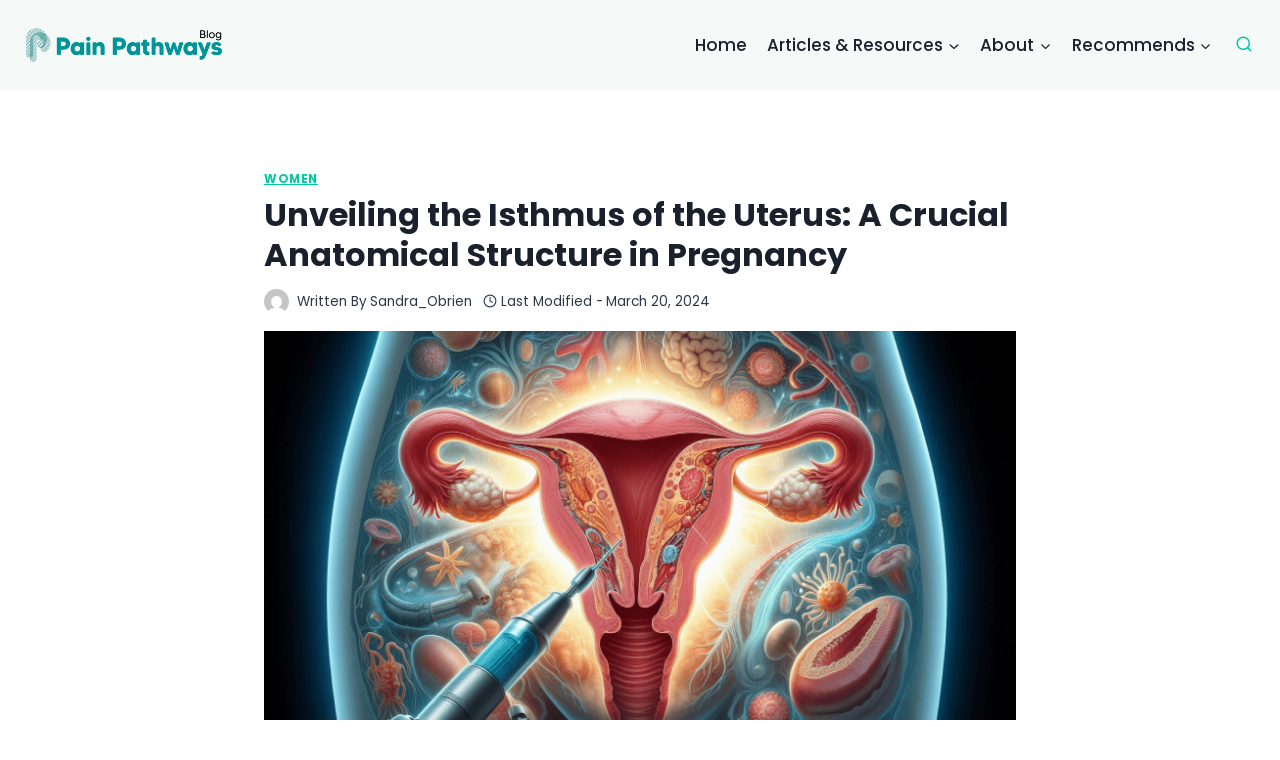

--- FILE ---
content_type: text/html; charset=UTF-8
request_url: https://painpathways.org/unveiling-the-isthmus-of-the-uterus-a-crucial-anatomical-structure-in-pregnancy/
body_size: 37310
content:
<!doctype html>
<html lang="en-US" class="no-js" itemtype="https://schema.org/Blog" itemscope>
<head>
	<meta charset="UTF-8">
	<meta name="viewport" content="width=device-width, initial-scale=1, minimum-scale=1">
	<meta name='robots' content='index, follow, max-image-preview:large, max-snippet:-1, max-video-preview:-1' />

	<!-- This site is optimized with the Yoast SEO plugin v25.8 - https://yoast.com/wordpress/plugins/seo/ -->
	<title>Unveiling the Isthmus of the Uterus: A Crucial Anatomical Structure in Pregnancy - PainPathways Magazine</title>
	<link rel="canonical" href="https://painpathways.org/unveiling-the-isthmus-of-the-uterus-a-crucial-anatomical-structure-in-pregnancy/" />
	<meta property="og:locale" content="en_US" />
	<meta property="og:type" content="article" />
	<meta property="og:title" content="Unveiling the Isthmus of the Uterus: A Crucial Anatomical Structure in Pregnancy - PainPathways Magazine" />
	<meta property="og:description" content="When it comes to the female reproductive system, the uterus takes center stage, playing a vital role in menstruation, conception, and pregnancy. However, within this..." />
	<meta property="og:url" content="https://painpathways.org/unveiling-the-isthmus-of-the-uterus-a-crucial-anatomical-structure-in-pregnancy/" />
	<meta property="og:site_name" content="PainPathways Magazine" />
	<meta property="article:publisher" content="https://www.facebook.com/PainPathwaysMagazine" />
	<meta property="article:published_time" content="2024-03-20T11:11:33+00:00" />
	<meta property="article:modified_time" content="2024-03-20T11:11:35+00:00" />
	<meta property="og:image" content="https://painpathways.org/wp-content/uploads/2024/03/Designer-34-1024x585.png" />
	<meta property="og:image:width" content="1024" />
	<meta property="og:image:height" content="585" />
	<meta property="og:image:type" content="image/png" />
	<meta name="author" content="Sandra_Obrien" />
	<meta name="twitter:card" content="summary_large_image" />
	<meta name="twitter:creator" content="@PainPathwaysMag" />
	<meta name="twitter:site" content="@PainPathwaysMag" />
	<meta name="twitter:label1" content="Written by" />
	<meta name="twitter:data1" content="Sandra_Obrien" />
	<meta name="twitter:label2" content="Est. reading time" />
	<meta name="twitter:data2" content="4 minutes" />
	<script type="application/ld+json" class="yoast-schema-graph">{"@context":"https://schema.org","@graph":[{"@type":"Article","@id":"https://painpathways.org/unveiling-the-isthmus-of-the-uterus-a-crucial-anatomical-structure-in-pregnancy/#article","isPartOf":{"@id":"https://painpathways.org/unveiling-the-isthmus-of-the-uterus-a-crucial-anatomical-structure-in-pregnancy/"},"author":{"name":"Sandra_Obrien","@id":"https://painpathways.org/#/schema/person/74755035b5ebcba93e6210b11779625e"},"headline":"Unveiling the Isthmus of the Uterus: A Crucial Anatomical Structure in Pregnancy","datePublished":"2024-03-20T11:11:33+00:00","dateModified":"2024-03-20T11:11:35+00:00","mainEntityOfPage":{"@id":"https://painpathways.org/unveiling-the-isthmus-of-the-uterus-a-crucial-anatomical-structure-in-pregnancy/"},"wordCount":921,"commentCount":0,"publisher":{"@id":"https://painpathways.org/#organization"},"image":{"@id":"https://painpathways.org/unveiling-the-isthmus-of-the-uterus-a-crucial-anatomical-structure-in-pregnancy/#primaryimage"},"thumbnailUrl":"https://painpathways.org/wp-content/uploads/2024/03/Designer-34.png","articleSection":["women"],"inLanguage":"en-US","potentialAction":[{"@type":"CommentAction","name":"Comment","target":["https://painpathways.org/unveiling-the-isthmus-of-the-uterus-a-crucial-anatomical-structure-in-pregnancy/#respond"]}]},{"@type":"WebPage","@id":"https://painpathways.org/unveiling-the-isthmus-of-the-uterus-a-crucial-anatomical-structure-in-pregnancy/","url":"https://painpathways.org/unveiling-the-isthmus-of-the-uterus-a-crucial-anatomical-structure-in-pregnancy/","name":"Unveiling the Isthmus of the Uterus: A Crucial Anatomical Structure in Pregnancy - PainPathways Magazine","isPartOf":{"@id":"https://painpathways.org/#website"},"primaryImageOfPage":{"@id":"https://painpathways.org/unveiling-the-isthmus-of-the-uterus-a-crucial-anatomical-structure-in-pregnancy/#primaryimage"},"image":{"@id":"https://painpathways.org/unveiling-the-isthmus-of-the-uterus-a-crucial-anatomical-structure-in-pregnancy/#primaryimage"},"thumbnailUrl":"https://painpathways.org/wp-content/uploads/2024/03/Designer-34.png","datePublished":"2024-03-20T11:11:33+00:00","dateModified":"2024-03-20T11:11:35+00:00","breadcrumb":{"@id":"https://painpathways.org/unveiling-the-isthmus-of-the-uterus-a-crucial-anatomical-structure-in-pregnancy/#breadcrumb"},"inLanguage":"en-US","potentialAction":[{"@type":"ReadAction","target":["https://painpathways.org/unveiling-the-isthmus-of-the-uterus-a-crucial-anatomical-structure-in-pregnancy/"]}]},{"@type":"ImageObject","inLanguage":"en-US","@id":"https://painpathways.org/unveiling-the-isthmus-of-the-uterus-a-crucial-anatomical-structure-in-pregnancy/#primaryimage","url":"https://painpathways.org/wp-content/uploads/2024/03/Designer-34.png","contentUrl":"https://painpathways.org/wp-content/uploads/2024/03/Designer-34.png","width":1600,"height":914},{"@type":"BreadcrumbList","@id":"https://painpathways.org/unveiling-the-isthmus-of-the-uterus-a-crucial-anatomical-structure-in-pregnancy/#breadcrumb","itemListElement":[{"@type":"ListItem","position":1,"name":"Home","item":"https://painpathways.org/"},{"@type":"ListItem","position":2,"name":"Blog","item":"https://painpathways.org/blog/"},{"@type":"ListItem","position":3,"name":"Unveiling the Isthmus of the Uterus: A Crucial Anatomical Structure in Pregnancy"}]},{"@type":"WebSite","@id":"https://painpathways.org/#website","url":"https://painpathways.org/","name":"PainPathways Magazine","description":"Ultimate Pain Magazine","publisher":{"@id":"https://painpathways.org/#organization"},"potentialAction":[{"@type":"SearchAction","target":{"@type":"EntryPoint","urlTemplate":"https://painpathways.org/?s={search_term_string}"},"query-input":{"@type":"PropertyValueSpecification","valueRequired":true,"valueName":"search_term_string"}}],"inLanguage":"en-US"},{"@type":"Organization","@id":"https://painpathways.org/#organization","name":"PainPathways Magazine","url":"https://painpathways.org/","logo":{"@type":"ImageObject","inLanguage":"en-US","@id":"https://painpathways.org/#/schema/logo/image/","url":"https://painpathways.org/wp-content/uploads/2022/01/cropped-Artboard-2.png","contentUrl":"https://painpathways.org/wp-content/uploads/2022/01/cropped-Artboard-2.png","width":2497,"height":471,"caption":"PainPathways Magazine"},"image":{"@id":"https://painpathways.org/#/schema/logo/image/"},"sameAs":["https://www.facebook.com/PainPathwaysMagazine","https://x.com/PainPathwaysMag","https://instagram.com/painpathwaysmagazine","https://www.youtube.com/channel/UCDN4V6VWtr-NltlCqA2uY6w"]},{"@type":"Person","@id":"https://painpathways.org/#/schema/person/74755035b5ebcba93e6210b11779625e","name":"Sandra_Obrien","image":{"@type":"ImageObject","inLanguage":"en-US","@id":"https://painpathways.org/#/schema/person/image/","url":"https://secure.gravatar.com/avatar/2c7c9c2e203c0e7748fc3f3346fd2d12cb1cbb79eb90b2f608ef11e2810ebb10?s=96&d=mm&r=g","contentUrl":"https://secure.gravatar.com/avatar/2c7c9c2e203c0e7748fc3f3346fd2d12cb1cbb79eb90b2f608ef11e2810ebb10?s=96&d=mm&r=g","caption":"Sandra_Obrien"},"sameAs":["https://painpathways.org/"],"url":"https://painpathways.org/author/sandra/"}]}</script>
	<!-- / Yoast SEO plugin. -->


<link rel="alternate" type="application/rss+xml" title="PainPathways Magazine &raquo; Feed" href="https://painpathways.org/feed/" />
<link rel="alternate" type="application/rss+xml" title="PainPathways Magazine &raquo; Comments Feed" href="https://painpathways.org/comments/feed/" />
			<script>document.documentElement.classList.remove( 'no-js' );</script>
			<link rel="alternate" type="application/rss+xml" title="PainPathways Magazine &raquo; Unveiling the Isthmus of the Uterus: A Crucial Anatomical Structure in Pregnancy Comments Feed" href="https://painpathways.org/unveiling-the-isthmus-of-the-uterus-a-crucial-anatomical-structure-in-pregnancy/feed/" />
<link rel="alternate" title="oEmbed (JSON)" type="application/json+oembed" href="https://painpathways.org/wp-json/oembed/1.0/embed?url=https%3A%2F%2Fpainpathways.org%2Funveiling-the-isthmus-of-the-uterus-a-crucial-anatomical-structure-in-pregnancy%2F" />
<link rel="alternate" title="oEmbed (XML)" type="text/xml+oembed" href="https://painpathways.org/wp-json/oembed/1.0/embed?url=https%3A%2F%2Fpainpathways.org%2Funveiling-the-isthmus-of-the-uterus-a-crucial-anatomical-structure-in-pregnancy%2F&#038;format=xml" />
<style id='wp-img-auto-sizes-contain-inline-css'>
img:is([sizes=auto i],[sizes^="auto," i]){contain-intrinsic-size:3000px 1500px}
/*# sourceURL=wp-img-auto-sizes-contain-inline-css */
</style>
<link rel='stylesheet' id='kadence-blocks-rowlayout-css' href='https://painpathways.org/wp-content/plugins/kadence-blocks/dist/style-blocks-rowlayout.css?ver=3.5.14' media='all' />
<link rel='stylesheet' id='kadence-blocks-column-css' href='https://painpathways.org/wp-content/plugins/kadence-blocks/dist/style-blocks-column.css?ver=3.5.14' media='all' />
<link rel='stylesheet' id='kadence-blocks-image-css' href='https://painpathways.org/wp-content/plugins/kadence-blocks/dist/style-blocks-image.css?ver=3.5.14' media='all' />
<link rel='stylesheet' id='kadence-blocks-icon-css' href='https://painpathways.org/wp-content/plugins/kadence-blocks/dist/style-blocks-icon.css?ver=3.5.14' media='all' />
<style id='kadence-blocks-advancedheading-inline-css'>
.wp-block-kadence-advancedheading mark{background:transparent;border-style:solid;border-width:0}.wp-block-kadence-advancedheading mark.kt-highlight{color:#f76a0c;}.kb-adv-heading-icon{display: inline-flex;justify-content: center;align-items: center;} .is-layout-constrained > .kb-advanced-heading-link {display: block;}.single-content .kadence-advanced-heading-wrapper h1, .single-content .kadence-advanced-heading-wrapper h2, .single-content .kadence-advanced-heading-wrapper h3, .single-content .kadence-advanced-heading-wrapper h4, .single-content .kadence-advanced-heading-wrapper h5, .single-content .kadence-advanced-heading-wrapper h6 {margin: 1.5em 0 .5em;}.single-content .kadence-advanced-heading-wrapper+* { margin-top:0;}.kb-screen-reader-text{position:absolute;width:1px;height:1px;padding:0;margin:-1px;overflow:hidden;clip:rect(0,0,0,0);}
/*# sourceURL=kadence-blocks-advancedheading-inline-css */
</style>
<link rel='stylesheet' id='kadence-blocks-tableofcontents-css' href='https://painpathways.org/wp-content/plugins/kadence-blocks/dist/style-blocks-tableofcontents.css?ver=3.5.14' media='all' />
<style id='wp-emoji-styles-inline-css'>

	img.wp-smiley, img.emoji {
		display: inline !important;
		border: none !important;
		box-shadow: none !important;
		height: 1em !important;
		width: 1em !important;
		margin: 0 0.07em !important;
		vertical-align: -0.1em !important;
		background: none !important;
		padding: 0 !important;
	}
/*# sourceURL=wp-emoji-styles-inline-css */
</style>
<style id='wp-block-library-inline-css'>
:root{--wp-block-synced-color:#7a00df;--wp-block-synced-color--rgb:122,0,223;--wp-bound-block-color:var(--wp-block-synced-color);--wp-editor-canvas-background:#ddd;--wp-admin-theme-color:#007cba;--wp-admin-theme-color--rgb:0,124,186;--wp-admin-theme-color-darker-10:#006ba1;--wp-admin-theme-color-darker-10--rgb:0,107,160.5;--wp-admin-theme-color-darker-20:#005a87;--wp-admin-theme-color-darker-20--rgb:0,90,135;--wp-admin-border-width-focus:2px}@media (min-resolution:192dpi){:root{--wp-admin-border-width-focus:1.5px}}.wp-element-button{cursor:pointer}:root .has-very-light-gray-background-color{background-color:#eee}:root .has-very-dark-gray-background-color{background-color:#313131}:root .has-very-light-gray-color{color:#eee}:root .has-very-dark-gray-color{color:#313131}:root .has-vivid-green-cyan-to-vivid-cyan-blue-gradient-background{background:linear-gradient(135deg,#00d084,#0693e3)}:root .has-purple-crush-gradient-background{background:linear-gradient(135deg,#34e2e4,#4721fb 50%,#ab1dfe)}:root .has-hazy-dawn-gradient-background{background:linear-gradient(135deg,#faaca8,#dad0ec)}:root .has-subdued-olive-gradient-background{background:linear-gradient(135deg,#fafae1,#67a671)}:root .has-atomic-cream-gradient-background{background:linear-gradient(135deg,#fdd79a,#004a59)}:root .has-nightshade-gradient-background{background:linear-gradient(135deg,#330968,#31cdcf)}:root .has-midnight-gradient-background{background:linear-gradient(135deg,#020381,#2874fc)}:root{--wp--preset--font-size--normal:16px;--wp--preset--font-size--huge:42px}.has-regular-font-size{font-size:1em}.has-larger-font-size{font-size:2.625em}.has-normal-font-size{font-size:var(--wp--preset--font-size--normal)}.has-huge-font-size{font-size:var(--wp--preset--font-size--huge)}.has-text-align-center{text-align:center}.has-text-align-left{text-align:left}.has-text-align-right{text-align:right}.has-fit-text{white-space:nowrap!important}#end-resizable-editor-section{display:none}.aligncenter{clear:both}.items-justified-left{justify-content:flex-start}.items-justified-center{justify-content:center}.items-justified-right{justify-content:flex-end}.items-justified-space-between{justify-content:space-between}.screen-reader-text{border:0;clip-path:inset(50%);height:1px;margin:-1px;overflow:hidden;padding:0;position:absolute;width:1px;word-wrap:normal!important}.screen-reader-text:focus{background-color:#ddd;clip-path:none;color:#444;display:block;font-size:1em;height:auto;left:5px;line-height:normal;padding:15px 23px 14px;text-decoration:none;top:5px;width:auto;z-index:100000}html :where(.has-border-color){border-style:solid}html :where([style*=border-top-color]){border-top-style:solid}html :where([style*=border-right-color]){border-right-style:solid}html :where([style*=border-bottom-color]){border-bottom-style:solid}html :where([style*=border-left-color]){border-left-style:solid}html :where([style*=border-width]){border-style:solid}html :where([style*=border-top-width]){border-top-style:solid}html :where([style*=border-right-width]){border-right-style:solid}html :where([style*=border-bottom-width]){border-bottom-style:solid}html :where([style*=border-left-width]){border-left-style:solid}html :where(img[class*=wp-image-]){height:auto;max-width:100%}:where(figure){margin:0 0 1em}html :where(.is-position-sticky){--wp-admin--admin-bar--position-offset:var(--wp-admin--admin-bar--height,0px)}@media screen and (max-width:600px){html :where(.is-position-sticky){--wp-admin--admin-bar--position-offset:0px}}

/*# sourceURL=wp-block-library-inline-css */
</style><style id='wp-block-heading-inline-css'>
h1:where(.wp-block-heading).has-background,h2:where(.wp-block-heading).has-background,h3:where(.wp-block-heading).has-background,h4:where(.wp-block-heading).has-background,h5:where(.wp-block-heading).has-background,h6:where(.wp-block-heading).has-background{padding:1.25em 2.375em}h1.has-text-align-left[style*=writing-mode]:where([style*=vertical-lr]),h1.has-text-align-right[style*=writing-mode]:where([style*=vertical-rl]),h2.has-text-align-left[style*=writing-mode]:where([style*=vertical-lr]),h2.has-text-align-right[style*=writing-mode]:where([style*=vertical-rl]),h3.has-text-align-left[style*=writing-mode]:where([style*=vertical-lr]),h3.has-text-align-right[style*=writing-mode]:where([style*=vertical-rl]),h4.has-text-align-left[style*=writing-mode]:where([style*=vertical-lr]),h4.has-text-align-right[style*=writing-mode]:where([style*=vertical-rl]),h5.has-text-align-left[style*=writing-mode]:where([style*=vertical-lr]),h5.has-text-align-right[style*=writing-mode]:where([style*=vertical-rl]),h6.has-text-align-left[style*=writing-mode]:where([style*=vertical-lr]),h6.has-text-align-right[style*=writing-mode]:where([style*=vertical-rl]){rotate:180deg}
/*# sourceURL=https://painpathways.org/wp-includes/blocks/heading/style.min.css */
</style>
<style id='wp-block-quote-inline-css'>
.wp-block-quote{box-sizing:border-box;overflow-wrap:break-word}.wp-block-quote.is-large:where(:not(.is-style-plain)),.wp-block-quote.is-style-large:where(:not(.is-style-plain)){margin-bottom:1em;padding:0 1em}.wp-block-quote.is-large:where(:not(.is-style-plain)) p,.wp-block-quote.is-style-large:where(:not(.is-style-plain)) p{font-size:1.5em;font-style:italic;line-height:1.6}.wp-block-quote.is-large:where(:not(.is-style-plain)) cite,.wp-block-quote.is-large:where(:not(.is-style-plain)) footer,.wp-block-quote.is-style-large:where(:not(.is-style-plain)) cite,.wp-block-quote.is-style-large:where(:not(.is-style-plain)) footer{font-size:1.125em;text-align:right}.wp-block-quote>cite{display:block}
/*# sourceURL=https://painpathways.org/wp-includes/blocks/quote/style.min.css */
</style>
<style id='global-styles-inline-css'>
:root{--wp--preset--aspect-ratio--square: 1;--wp--preset--aspect-ratio--4-3: 4/3;--wp--preset--aspect-ratio--3-4: 3/4;--wp--preset--aspect-ratio--3-2: 3/2;--wp--preset--aspect-ratio--2-3: 2/3;--wp--preset--aspect-ratio--16-9: 16/9;--wp--preset--aspect-ratio--9-16: 9/16;--wp--preset--color--black: #000000;--wp--preset--color--cyan-bluish-gray: #abb8c3;--wp--preset--color--white: #ffffff;--wp--preset--color--pale-pink: #f78da7;--wp--preset--color--vivid-red: #cf2e2e;--wp--preset--color--luminous-vivid-orange: #ff6900;--wp--preset--color--luminous-vivid-amber: #fcb900;--wp--preset--color--light-green-cyan: #7bdcb5;--wp--preset--color--vivid-green-cyan: #00d084;--wp--preset--color--pale-cyan-blue: #8ed1fc;--wp--preset--color--vivid-cyan-blue: #0693e3;--wp--preset--color--vivid-purple: #9b51e0;--wp--preset--color--theme-palette-1: var(--global-palette1);--wp--preset--color--theme-palette-2: var(--global-palette2);--wp--preset--color--theme-palette-3: var(--global-palette3);--wp--preset--color--theme-palette-4: var(--global-palette4);--wp--preset--color--theme-palette-5: var(--global-palette5);--wp--preset--color--theme-palette-6: var(--global-palette6);--wp--preset--color--theme-palette-7: var(--global-palette7);--wp--preset--color--theme-palette-8: var(--global-palette8);--wp--preset--color--theme-palette-9: var(--global-palette9);--wp--preset--color--theme-palette-10: var(--global-palette10);--wp--preset--color--theme-palette-11: var(--global-palette11);--wp--preset--color--theme-palette-12: var(--global-palette12);--wp--preset--color--theme-palette-13: var(--global-palette13);--wp--preset--color--theme-palette-14: var(--global-palette14);--wp--preset--color--theme-palette-15: var(--global-palette15);--wp--preset--gradient--vivid-cyan-blue-to-vivid-purple: linear-gradient(135deg,rgb(6,147,227) 0%,rgb(155,81,224) 100%);--wp--preset--gradient--light-green-cyan-to-vivid-green-cyan: linear-gradient(135deg,rgb(122,220,180) 0%,rgb(0,208,130) 100%);--wp--preset--gradient--luminous-vivid-amber-to-luminous-vivid-orange: linear-gradient(135deg,rgb(252,185,0) 0%,rgb(255,105,0) 100%);--wp--preset--gradient--luminous-vivid-orange-to-vivid-red: linear-gradient(135deg,rgb(255,105,0) 0%,rgb(207,46,46) 100%);--wp--preset--gradient--very-light-gray-to-cyan-bluish-gray: linear-gradient(135deg,rgb(238,238,238) 0%,rgb(169,184,195) 100%);--wp--preset--gradient--cool-to-warm-spectrum: linear-gradient(135deg,rgb(74,234,220) 0%,rgb(151,120,209) 20%,rgb(207,42,186) 40%,rgb(238,44,130) 60%,rgb(251,105,98) 80%,rgb(254,248,76) 100%);--wp--preset--gradient--blush-light-purple: linear-gradient(135deg,rgb(255,206,236) 0%,rgb(152,150,240) 100%);--wp--preset--gradient--blush-bordeaux: linear-gradient(135deg,rgb(254,205,165) 0%,rgb(254,45,45) 50%,rgb(107,0,62) 100%);--wp--preset--gradient--luminous-dusk: linear-gradient(135deg,rgb(255,203,112) 0%,rgb(199,81,192) 50%,rgb(65,88,208) 100%);--wp--preset--gradient--pale-ocean: linear-gradient(135deg,rgb(255,245,203) 0%,rgb(182,227,212) 50%,rgb(51,167,181) 100%);--wp--preset--gradient--electric-grass: linear-gradient(135deg,rgb(202,248,128) 0%,rgb(113,206,126) 100%);--wp--preset--gradient--midnight: linear-gradient(135deg,rgb(2,3,129) 0%,rgb(40,116,252) 100%);--wp--preset--font-size--small: var(--global-font-size-small);--wp--preset--font-size--medium: var(--global-font-size-medium);--wp--preset--font-size--large: var(--global-font-size-large);--wp--preset--font-size--x-large: 42px;--wp--preset--font-size--larger: var(--global-font-size-larger);--wp--preset--font-size--xxlarge: var(--global-font-size-xxlarge);--wp--preset--spacing--20: 0.44rem;--wp--preset--spacing--30: 0.67rem;--wp--preset--spacing--40: 1rem;--wp--preset--spacing--50: 1.5rem;--wp--preset--spacing--60: 2.25rem;--wp--preset--spacing--70: 3.38rem;--wp--preset--spacing--80: 5.06rem;--wp--preset--shadow--natural: 6px 6px 9px rgba(0, 0, 0, 0.2);--wp--preset--shadow--deep: 12px 12px 50px rgba(0, 0, 0, 0.4);--wp--preset--shadow--sharp: 6px 6px 0px rgba(0, 0, 0, 0.2);--wp--preset--shadow--outlined: 6px 6px 0px -3px rgb(255, 255, 255), 6px 6px rgb(0, 0, 0);--wp--preset--shadow--crisp: 6px 6px 0px rgb(0, 0, 0);}:where(.is-layout-flex){gap: 0.5em;}:where(.is-layout-grid){gap: 0.5em;}body .is-layout-flex{display: flex;}.is-layout-flex{flex-wrap: wrap;align-items: center;}.is-layout-flex > :is(*, div){margin: 0;}body .is-layout-grid{display: grid;}.is-layout-grid > :is(*, div){margin: 0;}:where(.wp-block-columns.is-layout-flex){gap: 2em;}:where(.wp-block-columns.is-layout-grid){gap: 2em;}:where(.wp-block-post-template.is-layout-flex){gap: 1.25em;}:where(.wp-block-post-template.is-layout-grid){gap: 1.25em;}.has-black-color{color: var(--wp--preset--color--black) !important;}.has-cyan-bluish-gray-color{color: var(--wp--preset--color--cyan-bluish-gray) !important;}.has-white-color{color: var(--wp--preset--color--white) !important;}.has-pale-pink-color{color: var(--wp--preset--color--pale-pink) !important;}.has-vivid-red-color{color: var(--wp--preset--color--vivid-red) !important;}.has-luminous-vivid-orange-color{color: var(--wp--preset--color--luminous-vivid-orange) !important;}.has-luminous-vivid-amber-color{color: var(--wp--preset--color--luminous-vivid-amber) !important;}.has-light-green-cyan-color{color: var(--wp--preset--color--light-green-cyan) !important;}.has-vivid-green-cyan-color{color: var(--wp--preset--color--vivid-green-cyan) !important;}.has-pale-cyan-blue-color{color: var(--wp--preset--color--pale-cyan-blue) !important;}.has-vivid-cyan-blue-color{color: var(--wp--preset--color--vivid-cyan-blue) !important;}.has-vivid-purple-color{color: var(--wp--preset--color--vivid-purple) !important;}.has-black-background-color{background-color: var(--wp--preset--color--black) !important;}.has-cyan-bluish-gray-background-color{background-color: var(--wp--preset--color--cyan-bluish-gray) !important;}.has-white-background-color{background-color: var(--wp--preset--color--white) !important;}.has-pale-pink-background-color{background-color: var(--wp--preset--color--pale-pink) !important;}.has-vivid-red-background-color{background-color: var(--wp--preset--color--vivid-red) !important;}.has-luminous-vivid-orange-background-color{background-color: var(--wp--preset--color--luminous-vivid-orange) !important;}.has-luminous-vivid-amber-background-color{background-color: var(--wp--preset--color--luminous-vivid-amber) !important;}.has-light-green-cyan-background-color{background-color: var(--wp--preset--color--light-green-cyan) !important;}.has-vivid-green-cyan-background-color{background-color: var(--wp--preset--color--vivid-green-cyan) !important;}.has-pale-cyan-blue-background-color{background-color: var(--wp--preset--color--pale-cyan-blue) !important;}.has-vivid-cyan-blue-background-color{background-color: var(--wp--preset--color--vivid-cyan-blue) !important;}.has-vivid-purple-background-color{background-color: var(--wp--preset--color--vivid-purple) !important;}.has-black-border-color{border-color: var(--wp--preset--color--black) !important;}.has-cyan-bluish-gray-border-color{border-color: var(--wp--preset--color--cyan-bluish-gray) !important;}.has-white-border-color{border-color: var(--wp--preset--color--white) !important;}.has-pale-pink-border-color{border-color: var(--wp--preset--color--pale-pink) !important;}.has-vivid-red-border-color{border-color: var(--wp--preset--color--vivid-red) !important;}.has-luminous-vivid-orange-border-color{border-color: var(--wp--preset--color--luminous-vivid-orange) !important;}.has-luminous-vivid-amber-border-color{border-color: var(--wp--preset--color--luminous-vivid-amber) !important;}.has-light-green-cyan-border-color{border-color: var(--wp--preset--color--light-green-cyan) !important;}.has-vivid-green-cyan-border-color{border-color: var(--wp--preset--color--vivid-green-cyan) !important;}.has-pale-cyan-blue-border-color{border-color: var(--wp--preset--color--pale-cyan-blue) !important;}.has-vivid-cyan-blue-border-color{border-color: var(--wp--preset--color--vivid-cyan-blue) !important;}.has-vivid-purple-border-color{border-color: var(--wp--preset--color--vivid-purple) !important;}.has-vivid-cyan-blue-to-vivid-purple-gradient-background{background: var(--wp--preset--gradient--vivid-cyan-blue-to-vivid-purple) !important;}.has-light-green-cyan-to-vivid-green-cyan-gradient-background{background: var(--wp--preset--gradient--light-green-cyan-to-vivid-green-cyan) !important;}.has-luminous-vivid-amber-to-luminous-vivid-orange-gradient-background{background: var(--wp--preset--gradient--luminous-vivid-amber-to-luminous-vivid-orange) !important;}.has-luminous-vivid-orange-to-vivid-red-gradient-background{background: var(--wp--preset--gradient--luminous-vivid-orange-to-vivid-red) !important;}.has-very-light-gray-to-cyan-bluish-gray-gradient-background{background: var(--wp--preset--gradient--very-light-gray-to-cyan-bluish-gray) !important;}.has-cool-to-warm-spectrum-gradient-background{background: var(--wp--preset--gradient--cool-to-warm-spectrum) !important;}.has-blush-light-purple-gradient-background{background: var(--wp--preset--gradient--blush-light-purple) !important;}.has-blush-bordeaux-gradient-background{background: var(--wp--preset--gradient--blush-bordeaux) !important;}.has-luminous-dusk-gradient-background{background: var(--wp--preset--gradient--luminous-dusk) !important;}.has-pale-ocean-gradient-background{background: var(--wp--preset--gradient--pale-ocean) !important;}.has-electric-grass-gradient-background{background: var(--wp--preset--gradient--electric-grass) !important;}.has-midnight-gradient-background{background: var(--wp--preset--gradient--midnight) !important;}.has-small-font-size{font-size: var(--wp--preset--font-size--small) !important;}.has-medium-font-size{font-size: var(--wp--preset--font-size--medium) !important;}.has-large-font-size{font-size: var(--wp--preset--font-size--large) !important;}.has-x-large-font-size{font-size: var(--wp--preset--font-size--x-large) !important;}
/*# sourceURL=global-styles-inline-css */
</style>

<style id='classic-theme-styles-inline-css'>
/*! This file is auto-generated */
.wp-block-button__link{color:#fff;background-color:#32373c;border-radius:9999px;box-shadow:none;text-decoration:none;padding:calc(.667em + 2px) calc(1.333em + 2px);font-size:1.125em}.wp-block-file__button{background:#32373c;color:#fff;text-decoration:none}
/*# sourceURL=/wp-includes/css/classic-themes.min.css */
</style>
<style id='wpxpo-global-style-inline-css'>
:root {
			--preset-color1: #037fff;
			--preset-color2: #026fe0;
			--preset-color3: #071323;
			--preset-color4: #132133;
			--preset-color5: #34495e;
			--preset-color6: #787676;
			--preset-color7: #f0f2f3;
			--preset-color8: #f8f9fa;
			--preset-color9: #ffffff;
		}{}
/*# sourceURL=wpxpo-global-style-inline-css */
</style>
<style id='ultp-preset-colors-style-inline-css'>
:root { --postx_preset_Base_1_color: #f4f4ff; --postx_preset_Base_2_color: #dddff8; --postx_preset_Base_3_color: #B4B4D6; --postx_preset_Primary_color: #3323f0; --postx_preset_Secondary_color: #4a5fff; --postx_preset_Tertiary_color: #FFFFFF; --postx_preset_Contrast_3_color: #545472; --postx_preset_Contrast_2_color: #262657; --postx_preset_Contrast_1_color: #10102e; --postx_preset_Over_Primary_color: #ffffff;  }
/*# sourceURL=ultp-preset-colors-style-inline-css */
</style>
<style id='ultp-preset-gradient-style-inline-css'>
:root { --postx_preset_Primary_to_Secondary_to_Right_gradient: linear-gradient(90deg, var(--postx_preset_Primary_color) 0%, var(--postx_preset_Secondary_color) 100%); --postx_preset_Primary_to_Secondary_to_Bottom_gradient: linear-gradient(180deg, var(--postx_preset_Primary_color) 0%, var(--postx_preset_Secondary_color) 100%); --postx_preset_Secondary_to_Primary_to_Right_gradient: linear-gradient(90deg, var(--postx_preset_Secondary_color) 0%, var(--postx_preset_Primary_color) 100%); --postx_preset_Secondary_to_Primary_to_Bottom_gradient: linear-gradient(180deg, var(--postx_preset_Secondary_color) 0%, var(--postx_preset_Primary_color) 100%); --postx_preset_Cold_Evening_gradient: linear-gradient(0deg, rgb(12, 52, 131) 0%, rgb(162, 182, 223) 100%, rgb(107, 140, 206) 100%, rgb(162, 182, 223) 100%); --postx_preset_Purple_Division_gradient: linear-gradient(0deg, rgb(112, 40, 228) 0%, rgb(229, 178, 202) 100%); --postx_preset_Over_Sun_gradient: linear-gradient(60deg, rgb(171, 236, 214) 0%, rgb(251, 237, 150) 100%); --postx_preset_Morning_Salad_gradient: linear-gradient(-255deg, rgb(183, 248, 219) 0%, rgb(80, 167, 194) 100%); --postx_preset_Fabled_Sunset_gradient: linear-gradient(-270deg, rgb(35, 21, 87) 0%, rgb(68, 16, 122) 29%, rgb(255, 19, 97) 67%, rgb(255, 248, 0) 100%);  }
/*# sourceURL=ultp-preset-gradient-style-inline-css */
</style>
<style id='ultp-preset-typo-style-inline-css'>
:root { --postx_preset_Heading_typo_font_family: Helvetica; --postx_preset_Heading_typo_font_family_type: sans-serif; --postx_preset_Heading_typo_font_weight: 600; --postx_preset_Heading_typo_text_transform: capitalize; --postx_preset_Body_and_Others_typo_font_family: Helvetica; --postx_preset_Body_and_Others_typo_font_family_type: sans-serif; --postx_preset_Body_and_Others_typo_font_weight: 400; --postx_preset_Body_and_Others_typo_text_transform: lowercase; --postx_preset_body_typo_font_size_lg: 16px; --postx_preset_paragraph_1_typo_font_size_lg: 12px; --postx_preset_paragraph_2_typo_font_size_lg: 12px; --postx_preset_paragraph_3_typo_font_size_lg: 12px; --postx_preset_heading_h1_typo_font_size_lg: 42px; --postx_preset_heading_h2_typo_font_size_lg: 36px; --postx_preset_heading_h3_typo_font_size_lg: 30px; --postx_preset_heading_h4_typo_font_size_lg: 24px; --postx_preset_heading_h5_typo_font_size_lg: 20px; --postx_preset_heading_h6_typo_font_size_lg: 16px; }
/*# sourceURL=ultp-preset-typo-style-inline-css */
</style>
<link rel='stylesheet' id='kadence-global-css' href='https://painpathways.org/wp-content/themes/kadence/assets/css/global.min.css?ver=1.4.1' media='all' />
<style id='kadence-global-inline-css'>
/* Kadence Base CSS */
:root{--global-palette1:#3182CE;--global-palette2:#2B6CB0;--global-palette3:#1A202C;--global-palette4:#2D3748;--global-palette5:#4A5568;--global-palette6:#718096;--global-palette7:#EDF2F7;--global-palette8:#F7FAFC;--global-palette9:#FFFFFF;--global-palette10:oklch(from var(--global-palette1) calc(l + 0.10 * (1 - l)) calc(c * 1.00) calc(h + 180) / 100%);--global-palette11:#13612e;--global-palette12:#1159af;--global-palette13:#b82105;--global-palette14:#f7630c;--global-palette15:#f5a524;--global-palette9rgb:255, 255, 255;--global-palette-highlight:#00cb9d;--global-palette-highlight-alt:#00aca2;--global-palette-highlight-alt2:var(--global-palette9);--global-palette-btn-bg:#00cb9d;--global-palette-btn-bg-hover:#00aca2;--global-palette-btn:var(--global-palette9);--global-palette-btn-hover:var(--global-palette9);--global-palette-btn-sec-bg:var(--global-palette7);--global-palette-btn-sec-bg-hover:var(--global-palette2);--global-palette-btn-sec:var(--global-palette3);--global-palette-btn-sec-hover:var(--global-palette9);--global-body-font-family:Poppins, sans-serif;--global-heading-font-family:Poppins, sans-serif;--global-primary-nav-font-family:Poppins, sans-serif;--global-fallback-font:sans-serif;--global-display-fallback-font:sans-serif;--global-content-width:1290px;--global-content-wide-width:calc(1290px + 230px);--global-content-narrow-width:800px;--global-content-edge-padding:1.5rem;--global-content-boxed-padding:2rem;--global-calc-content-width:calc(1290px - var(--global-content-edge-padding) - var(--global-content-edge-padding) );--wp--style--global--content-size:var(--global-calc-content-width);}.wp-site-blocks{--global-vw:calc( 100vw - ( 0.5 * var(--scrollbar-offset)));}body{background:var(--global-palette8);}body, input, select, optgroup, textarea{font-style:normal;font-weight:normal;font-size:17px;line-height:1.6;font-family:var(--global-body-font-family);color:var(--global-palette4);}.content-bg, body.content-style-unboxed .site{background:var(--global-palette9);}h1,h2,h3,h4,h5,h6{font-family:var(--global-heading-font-family);}h1{font-weight:700;font-size:32px;line-height:1.5;color:var(--global-palette3);}h2{font-weight:700;font-size:28px;line-height:1.5;color:var(--global-palette3);}h3{font-weight:700;font-size:24px;line-height:1.5;color:var(--global-palette3);}h4{font-weight:700;font-size:22px;line-height:1.5;color:var(--global-palette4);}h5{font-weight:700;font-size:20px;line-height:1.5;color:var(--global-palette4);}h6{font-weight:700;font-size:18px;line-height:1.5;color:var(--global-palette5);}.entry-hero .kadence-breadcrumbs{max-width:1290px;}.site-container, .site-header-row-layout-contained, .site-footer-row-layout-contained, .entry-hero-layout-contained, .comments-area, .alignfull > .wp-block-cover__inner-container, .alignwide > .wp-block-cover__inner-container{max-width:var(--global-content-width);}.content-width-narrow .content-container.site-container, .content-width-narrow .hero-container.site-container{max-width:var(--global-content-narrow-width);}@media all and (min-width: 1520px){.wp-site-blocks .content-container  .alignwide{margin-left:-115px;margin-right:-115px;width:unset;max-width:unset;}}@media all and (min-width: 1060px){.content-width-narrow .wp-site-blocks .content-container .alignwide{margin-left:-130px;margin-right:-130px;width:unset;max-width:unset;}}.content-style-boxed .wp-site-blocks .entry-content .alignwide{margin-left:calc( -1 * var( --global-content-boxed-padding ) );margin-right:calc( -1 * var( --global-content-boxed-padding ) );}.content-area{margin-top:5rem;margin-bottom:5rem;}@media all and (max-width: 1024px){.content-area{margin-top:3rem;margin-bottom:3rem;}}@media all and (max-width: 767px){.content-area{margin-top:2rem;margin-bottom:2rem;}}@media all and (max-width: 1024px){:root{--global-content-boxed-padding:2rem;}}@media all and (max-width: 767px){:root{--global-content-boxed-padding:1.5rem;}}.entry-content-wrap{padding:2rem;}@media all and (max-width: 1024px){.entry-content-wrap{padding:2rem;}}@media all and (max-width: 767px){.entry-content-wrap{padding:1.5rem;}}.entry.single-entry{box-shadow:0px 15px 15px -10px rgba(0,0,0,0.05);}.entry.loop-entry{border-radius:5px 5px 5px 5px;overflow:hidden;box-shadow:0px 15px 15px -10px rgba(0,0,0,0.05);}.loop-entry .entry-content-wrap{padding:2rem;}@media all and (max-width: 1024px){.loop-entry .entry-content-wrap{padding:2rem;}}@media all and (max-width: 767px){.loop-entry .entry-content-wrap{padding:1.5rem;}}button, .button, .wp-block-button__link, input[type="button"], input[type="reset"], input[type="submit"], .fl-button, .elementor-button-wrapper .elementor-button, .wc-block-components-checkout-place-order-button, .wc-block-cart__submit{box-shadow:0px 0px 0px -7px rgba(0,0,0,0);}button:hover, button:focus, button:active, .button:hover, .button:focus, .button:active, .wp-block-button__link:hover, .wp-block-button__link:focus, .wp-block-button__link:active, input[type="button"]:hover, input[type="button"]:focus, input[type="button"]:active, input[type="reset"]:hover, input[type="reset"]:focus, input[type="reset"]:active, input[type="submit"]:hover, input[type="submit"]:focus, input[type="submit"]:active, .elementor-button-wrapper .elementor-button:hover, .elementor-button-wrapper .elementor-button:focus, .elementor-button-wrapper .elementor-button:active, .wc-block-cart__submit:hover{box-shadow:0px 15px 25px -7px rgba(0,0,0,0.1);}.kb-button.kb-btn-global-outline.kb-btn-global-inherit{padding-top:calc(px - 2px);padding-right:calc(px - 2px);padding-bottom:calc(px - 2px);padding-left:calc(px - 2px);}@media all and (min-width: 1025px){.transparent-header .entry-hero .entry-hero-container-inner{padding-top:90px;}}@media all and (max-width: 1024px){.mobile-transparent-header .entry-hero .entry-hero-container-inner{padding-top:90px;}}@media all and (max-width: 767px){.mobile-transparent-header .entry-hero .entry-hero-container-inner{padding-top:90px;}}body.single{background:var(--global-palette9);}body.single .content-bg, body.content-style-unboxed.single .site{background:var(--global-palette9);}.wp-site-blocks .post-title h1{font-style:normal;line-height:1.25;}.entry-hero.post-hero-section .entry-header{min-height:200px;}
/* Kadence Header CSS */
@media all and (max-width: 1024px){.mobile-transparent-header #masthead{position:absolute;left:0px;right:0px;z-index:100;}.kadence-scrollbar-fixer.mobile-transparent-header #masthead{right:var(--scrollbar-offset,0);}.mobile-transparent-header #masthead, .mobile-transparent-header .site-top-header-wrap .site-header-row-container-inner, .mobile-transparent-header .site-main-header-wrap .site-header-row-container-inner, .mobile-transparent-header .site-bottom-header-wrap .site-header-row-container-inner{background:transparent;}.site-header-row-tablet-layout-fullwidth, .site-header-row-tablet-layout-standard{padding:0px;}}@media all and (min-width: 1025px){.transparent-header #masthead{position:absolute;left:0px;right:0px;z-index:100;}.transparent-header.kadence-scrollbar-fixer #masthead{right:var(--scrollbar-offset,0);}.transparent-header #masthead, .transparent-header .site-top-header-wrap .site-header-row-container-inner, .transparent-header .site-main-header-wrap .site-header-row-container-inner, .transparent-header .site-bottom-header-wrap .site-header-row-container-inner{background:transparent;}}.site-branding a.brand img{max-width:200px;}.site-branding a.brand img.svg-logo-image{width:200px;}.site-branding{padding:0px 0px 0px 0px;}#masthead, #masthead .kadence-sticky-header.item-is-fixed:not(.item-at-start):not(.site-header-row-container):not(.site-main-header-wrap), #masthead .kadence-sticky-header.item-is-fixed:not(.item-at-start) > .site-header-row-container-inner{background:#ffffff;}.site-main-header-wrap .site-header-row-container-inner{background:#f5faf8;}.site-main-header-inner-wrap{min-height:90px;}.header-navigation[class*="header-navigation-style-underline"] .header-menu-container.primary-menu-container>ul>li>a:after{width:calc( 100% - 1.2em);}.main-navigation .primary-menu-container > ul > li.menu-item > a{padding-left:calc(1.2em / 2);padding-right:calc(1.2em / 2);padding-top:0.6em;padding-bottom:0.6em;color:var(--global-palette3);}.main-navigation .primary-menu-container > ul > li.menu-item .dropdown-nav-special-toggle{right:calc(1.2em / 2);}.main-navigation .primary-menu-container > ul li.menu-item > a{font-style:normal;font-weight:500;font-family:var(--global-primary-nav-font-family);}.main-navigation .primary-menu-container > ul > li.menu-item > a:hover{color:var(--global-palette-highlight);}.main-navigation .primary-menu-container > ul > li.menu-item.current-menu-item > a{color:#00aca2;}.header-navigation .header-menu-container ul ul.sub-menu, .header-navigation .header-menu-container ul ul.submenu{background:var(--global-palette3);box-shadow:0px 2px 13px 0px rgba(0,0,0,0.1);}.header-navigation .header-menu-container ul ul li.menu-item, .header-menu-container ul.menu > li.kadence-menu-mega-enabled > ul > li.menu-item > a{border-bottom:1px solid rgba(255,255,255,0.1);border-radius:0px 0px 0px 0px;}.header-navigation .header-menu-container ul ul li.menu-item > a{width:200px;padding-top:1em;padding-bottom:1em;color:var(--global-palette8);font-size:12px;}.header-navigation .header-menu-container ul ul li.menu-item > a:hover{color:var(--global-palette9);background:var(--global-palette4);border-radius:0px 0px 0px 0px;}.header-navigation .header-menu-container ul ul li.menu-item.current-menu-item > a{color:var(--global-palette9);background:var(--global-palette4);border-radius:0px 0px 0px 0px;}.mobile-toggle-open-container .menu-toggle-open, .mobile-toggle-open-container .menu-toggle-open:focus{color:var(--global-palette5);padding:0.4em 0.6em 0.4em 0.6em;font-size:14px;}.mobile-toggle-open-container .menu-toggle-open.menu-toggle-style-bordered{border:1px solid currentColor;}.mobile-toggle-open-container .menu-toggle-open .menu-toggle-icon{font-size:20px;}.mobile-toggle-open-container .menu-toggle-open:hover, .mobile-toggle-open-container .menu-toggle-open:focus-visible{color:var(--global-palette-highlight);}.mobile-navigation ul li{font-size:14px;}.mobile-navigation ul li a{padding-top:1em;padding-bottom:1em;}.mobile-navigation ul li > a, .mobile-navigation ul li.menu-item-has-children > .drawer-nav-drop-wrap{color:var(--global-palette8);}.mobile-navigation ul li.current-menu-item > a, .mobile-navigation ul li.current-menu-item.menu-item-has-children > .drawer-nav-drop-wrap{color:var(--global-palette-highlight);}.mobile-navigation ul li.menu-item-has-children .drawer-nav-drop-wrap, .mobile-navigation ul li:not(.menu-item-has-children) a{border-bottom:1px solid rgba(255,255,255,0.1);}.mobile-navigation:not(.drawer-navigation-parent-toggle-true) ul li.menu-item-has-children .drawer-nav-drop-wrap button{border-left:1px solid rgba(255,255,255,0.1);}#mobile-drawer .drawer-header .drawer-toggle{padding:0.6em 0.15em 0.6em 0.15em;font-size:24px;}.search-toggle-open-container .search-toggle-open{color:#00cb9d;padding:3px 3px 3px 3px;}.search-toggle-open-container .search-toggle-open.search-toggle-style-bordered{border:1px solid currentColor;}.search-toggle-open-container .search-toggle-open .search-toggle-icon{font-size:1em;}.search-toggle-open-container .search-toggle-open:hover, .search-toggle-open-container .search-toggle-open:focus{color:#00aca2;}#search-drawer .drawer-inner{background:rgba(9, 12, 16, 0.97);}
/* Kadence Footer CSS */
.site-middle-footer-wrap .site-footer-row-container-inner{background:#081123;font-style:normal;color:#f9f9fd;}.site-footer .site-middle-footer-wrap a:where(:not(.button):not(.wp-block-button__link):not(.wp-element-button)){color:#f9f9fd;}.site-footer .site-middle-footer-wrap a:where(:not(.button):not(.wp-block-button__link):not(.wp-element-button)):hover{color:#00cb9d;}.site-middle-footer-inner-wrap{padding-top:30px;padding-bottom:30px;grid-column-gap:30px;grid-row-gap:30px;}.site-middle-footer-inner-wrap .widget{margin-bottom:30px;}.site-middle-footer-inner-wrap .widget-area .widget-title{font-style:normal;color:#f9f9fd;}.site-middle-footer-inner-wrap .site-footer-section:not(:last-child):after{right:calc(-30px / 2);}.site-top-footer-wrap .site-footer-row-container-inner{background:#081123;}.site-top-footer-inner-wrap{padding-top:50px;padding-bottom:0px;grid-column-gap:30px;grid-row-gap:30px;}.site-top-footer-inner-wrap .widget{margin-bottom:30px;}.site-top-footer-inner-wrap .site-footer-section:not(:last-child):after{right:calc(-30px / 2);}.site-bottom-footer-wrap .site-footer-row-container-inner{background:#081123;border-top:1px solid rgba(110,110,112,0.2);}.site-bottom-footer-inner-wrap{padding-top:5px;padding-bottom:5px;grid-column-gap:30px;}.site-bottom-footer-inner-wrap .widget{margin-bottom:30px;}.site-bottom-footer-inner-wrap .site-footer-section:not(:last-child):after{right:calc(-30px / 2);}#colophon .footer-html{font-style:normal;font-size:15px;color:#f9f9fd;}#colophon .site-footer-row-container .site-footer-row .footer-html a{color:var(--global-palette9);}
/* Kadence Pro Header CSS */
.header-navigation-dropdown-direction-left ul ul.submenu, .header-navigation-dropdown-direction-left ul ul.sub-menu{right:0px;left:auto;}.rtl .header-navigation-dropdown-direction-right ul ul.submenu, .rtl .header-navigation-dropdown-direction-right ul ul.sub-menu{left:0px;right:auto;}.header-account-button .nav-drop-title-wrap > .kadence-svg-iconset, .header-account-button > .kadence-svg-iconset{font-size:1.2em;}.site-header-item .header-account-button .nav-drop-title-wrap, .site-header-item .header-account-wrap > .header-account-button{display:flex;align-items:center;}.header-account-style-icon_label .header-account-label{padding-left:5px;}.header-account-style-label_icon .header-account-label{padding-right:5px;}.site-header-item .header-account-wrap .header-account-button{text-decoration:none;box-shadow:none;color:inherit;background:transparent;padding:0.6em 0em 0.6em 0em;}.header-mobile-account-wrap .header-account-button .nav-drop-title-wrap > .kadence-svg-iconset, .header-mobile-account-wrap .header-account-button > .kadence-svg-iconset{font-size:1.2em;}.header-mobile-account-wrap .header-account-button .nav-drop-title-wrap, .header-mobile-account-wrap > .header-account-button{display:flex;align-items:center;}.header-mobile-account-wrap.header-account-style-icon_label .header-account-label{padding-left:5px;}.header-mobile-account-wrap.header-account-style-label_icon .header-account-label{padding-right:5px;}.header-mobile-account-wrap .header-account-button{text-decoration:none;box-shadow:none;color:inherit;background:transparent;padding:0.6em 0em 0.6em 0em;}#login-drawer .drawer-inner .drawer-content{display:flex;justify-content:center;align-items:center;position:absolute;top:0px;bottom:0px;left:0px;right:0px;padding:0px;}#loginform p label{display:block;}#login-drawer #loginform{width:100%;}#login-drawer #loginform input{width:100%;}#login-drawer #loginform input[type="checkbox"]{width:auto;}#login-drawer .drawer-inner .drawer-header{position:relative;z-index:100;}#login-drawer .drawer-content_inner.widget_login_form_inner{padding:2em;width:100%;max-width:350px;border-radius:.25rem;background:var(--global-palette9);color:var(--global-palette4);}#login-drawer .lost_password a{color:var(--global-palette6);}#login-drawer .lost_password, #login-drawer .register-field{text-align:center;}#login-drawer .widget_login_form_inner p{margin-top:1.2em;margin-bottom:0em;}#login-drawer .widget_login_form_inner p:first-child{margin-top:0em;}#login-drawer .widget_login_form_inner label{margin-bottom:0.5em;}#login-drawer hr.register-divider{margin:1.2em 0;border-width:1px;}#login-drawer .register-field{font-size:90%;}@media all and (min-width: 1025px){#login-drawer hr.register-divider.hide-desktop{display:none;}#login-drawer p.register-field.hide-desktop{display:none;}}@media all and (max-width: 1024px){#login-drawer hr.register-divider.hide-mobile{display:none;}#login-drawer p.register-field.hide-mobile{display:none;}}@media all and (max-width: 767px){#login-drawer hr.register-divider.hide-mobile{display:none;}#login-drawer p.register-field.hide-mobile{display:none;}}.tertiary-navigation .tertiary-menu-container > ul > li.menu-item > a{padding-left:calc(1.2em / 2);padding-right:calc(1.2em / 2);padding-top:0.6em;padding-bottom:0.6em;color:var(--global-palette5);}.tertiary-navigation .tertiary-menu-container > ul > li.menu-item > a:hover{color:var(--global-palette-highlight);}.tertiary-navigation .tertiary-menu-container > ul > li.menu-item.current-menu-item > a{color:var(--global-palette3);}.quaternary-navigation .quaternary-menu-container > ul > li.menu-item > a{padding-left:calc(1.2em / 2);padding-right:calc(1.2em / 2);padding-top:0.6em;padding-bottom:0.6em;color:var(--global-palette5);}.quaternary-navigation .quaternary-menu-container > ul > li.menu-item > a:hover{color:var(--global-palette-highlight);}.quaternary-navigation .quaternary-menu-container > ul > li.menu-item.current-menu-item > a{color:var(--global-palette3);}#main-header .header-divider{border-right:1px solid var(--global-palette6);height:50%;}#main-header .header-divider2{border-right:1px solid var(--global-palette6);height:50%;}#main-header .header-divider3{border-right:1px solid var(--global-palette6);height:50%;}#mobile-header .header-mobile-divider, #mobile-drawer .header-mobile-divider{border-right:1px solid var(--global-palette6);height:50%;}#mobile-drawer .header-mobile-divider{border-top:1px solid var(--global-palette6);width:50%;}#mobile-header .header-mobile-divider2{border-right:1px solid var(--global-palette6);height:50%;}#mobile-drawer .header-mobile-divider2{border-top:1px solid var(--global-palette6);width:50%;}.header-item-search-bar form ::-webkit-input-placeholder{color:currentColor;opacity:0.5;}.header-item-search-bar form ::placeholder{color:currentColor;opacity:0.5;}.header-search-bar form{max-width:100%;width:240px;}.header-mobile-search-bar form{max-width:calc(100vw - var(--global-sm-spacing) - var(--global-sm-spacing));width:240px;}.header-widget-lstyle-normal .header-widget-area-inner a:not(.button){text-decoration:underline;}.element-contact-inner-wrap{display:flex;flex-wrap:wrap;align-items:center;margin-top:-0.6em;margin-left:calc(-0.6em / 2);margin-right:calc(-0.6em / 2);}.element-contact-inner-wrap .header-contact-item{display:inline-flex;flex-wrap:wrap;align-items:center;margin-top:0.6em;margin-left:calc(0.6em / 2);margin-right:calc(0.6em / 2);}.element-contact-inner-wrap .header-contact-item .kadence-svg-iconset{font-size:1em;}.header-contact-item img{display:inline-block;}.header-contact-item .contact-label{margin-left:0.3em;}.rtl .header-contact-item .contact-label{margin-right:0.3em;margin-left:0px;}.header-mobile-contact-wrap .element-contact-inner-wrap{display:flex;flex-wrap:wrap;align-items:center;margin-top:-0.6em;margin-left:calc(-0.6em / 2);margin-right:calc(-0.6em / 2);}.header-mobile-contact-wrap .element-contact-inner-wrap .header-contact-item{display:inline-flex;flex-wrap:wrap;align-items:center;margin-top:0.6em;margin-left:calc(0.6em / 2);margin-right:calc(0.6em / 2);}.header-mobile-contact-wrap .element-contact-inner-wrap .header-contact-item .kadence-svg-iconset{font-size:1em;}#main-header .header-button2{border:2px none transparent;box-shadow:0px 0px 0px -7px rgba(0,0,0,0);}#main-header .header-button2:hover{box-shadow:0px 15px 25px -7px rgba(0,0,0,0.1);}.mobile-header-button2-wrap .mobile-header-button-inner-wrap .mobile-header-button2{border:2px none transparent;box-shadow:0px 0px 0px -7px rgba(0,0,0,0);}.mobile-header-button2-wrap .mobile-header-button-inner-wrap .mobile-header-button2:hover{box-shadow:0px 15px 25px -7px rgba(0,0,0,0.1);}#widget-drawer.popup-drawer-layout-fullwidth .drawer-content .header-widget2, #widget-drawer.popup-drawer-layout-sidepanel .drawer-inner{max-width:400px;}#widget-drawer.popup-drawer-layout-fullwidth .drawer-content .header-widget2{margin:0 auto;}.widget-toggle-open{display:flex;align-items:center;background:transparent;box-shadow:none;}.widget-toggle-open:hover, .widget-toggle-open:focus{border-color:currentColor;background:transparent;box-shadow:none;}.widget-toggle-open .widget-toggle-icon{display:flex;}.widget-toggle-open .widget-toggle-label{padding-right:5px;}.rtl .widget-toggle-open .widget-toggle-label{padding-left:5px;padding-right:0px;}.widget-toggle-open .widget-toggle-label:empty, .rtl .widget-toggle-open .widget-toggle-label:empty{padding-right:0px;padding-left:0px;}.widget-toggle-open-container .widget-toggle-open{color:var(--global-palette5);padding:0.4em 0.6em 0.4em 0.6em;font-size:14px;}.widget-toggle-open-container .widget-toggle-open.widget-toggle-style-bordered{border:1px solid currentColor;}.widget-toggle-open-container .widget-toggle-open .widget-toggle-icon{font-size:20px;}.widget-toggle-open-container .widget-toggle-open:hover, .widget-toggle-open-container .widget-toggle-open:focus{color:var(--global-palette-highlight);}#widget-drawer .header-widget-2style-normal a:not(.button){text-decoration:underline;}#widget-drawer .header-widget-2style-plain a:not(.button){text-decoration:none;}#widget-drawer .header-widget2 .widget-title{color:var(--global-palette9);}#widget-drawer .header-widget2{color:var(--global-palette8);}#widget-drawer .header-widget2 a:not(.button), #widget-drawer .header-widget2 .drawer-sub-toggle{color:var(--global-palette8);}#widget-drawer .header-widget2 a:not(.button):hover, #widget-drawer .header-widget2 .drawer-sub-toggle:hover{color:var(--global-palette9);}#mobile-secondary-site-navigation ul li{font-size:14px;}#mobile-secondary-site-navigation ul li a{padding-top:1em;padding-bottom:1em;}#mobile-secondary-site-navigation ul li > a, #mobile-secondary-site-navigation ul li.menu-item-has-children > .drawer-nav-drop-wrap{color:var(--global-palette8);}#mobile-secondary-site-navigation ul li.current-menu-item > a, #mobile-secondary-site-navigation ul li.current-menu-item.menu-item-has-children > .drawer-nav-drop-wrap{color:var(--global-palette-highlight);}#mobile-secondary-site-navigation ul li.menu-item-has-children .drawer-nav-drop-wrap, #mobile-secondary-site-navigation ul li:not(.menu-item-has-children) a{border-bottom:1px solid rgba(255,255,255,0.1);}#mobile-secondary-site-navigation:not(.drawer-navigation-parent-toggle-true) ul li.menu-item-has-children .drawer-nav-drop-wrap button{border-left:1px solid rgba(255,255,255,0.1);}
/*# sourceURL=kadence-global-inline-css */
</style>
<link rel='stylesheet' id='kadence-header-css' href='https://painpathways.org/wp-content/themes/kadence/assets/css/header.min.css?ver=1.4.1' media='all' />
<link rel='stylesheet' id='kadence-content-css' href='https://painpathways.org/wp-content/themes/kadence/assets/css/content.min.css?ver=1.4.1' media='all' />
<link rel='stylesheet' id='kadence-comments-css' href='https://painpathways.org/wp-content/themes/kadence/assets/css/comments.min.css?ver=1.4.1' media='all' />
<link rel='stylesheet' id='kadence-related-posts-css' href='https://painpathways.org/wp-content/themes/kadence/assets/css/related-posts.min.css?ver=1.4.1' media='all' />
<link rel='stylesheet' id='kad-splide-css' href='https://painpathways.org/wp-content/themes/kadence/assets/css/kadence-splide.min.css?ver=1.4.1' media='all' />
<link rel='stylesheet' id='kadence-footer-css' href='https://painpathways.org/wp-content/themes/kadence/assets/css/footer.min.css?ver=1.4.1' media='all' />
<style id='generateblocks-inline-css'>
:root{--gb-container-width:1100px;}.gb-container .wp-block-image img{vertical-align:middle;}.gb-grid-wrapper .wp-block-image{margin-bottom:0;}.gb-highlight{background:none;}.gb-shape{line-height:0;}
/*# sourceURL=generateblocks-inline-css */
</style>
<style id='kadence-blocks-global-variables-inline-css'>
:root {--global-kb-font-size-sm:clamp(0.8rem, 0.73rem + 0.217vw, 0.9rem);--global-kb-font-size-md:clamp(1.1rem, 0.995rem + 0.326vw, 1.25rem);--global-kb-font-size-lg:clamp(1.75rem, 1.576rem + 0.543vw, 2rem);--global-kb-font-size-xl:clamp(2.25rem, 1.728rem + 1.63vw, 3rem);--global-kb-font-size-xxl:clamp(2.5rem, 1.456rem + 3.26vw, 4rem);--global-kb-font-size-xxxl:clamp(2.75rem, 0.489rem + 7.065vw, 6rem);}
/*# sourceURL=kadence-blocks-global-variables-inline-css */
</style>
<style id='kadence_blocks_css-inline-css'>
#kt-layout-id_f1dc80-d4{margin-top:70px;}#kt-layout-id_f1dc80-d4 > .kt-row-column-wrap{padding-top:var( --global-kb-row-default-top, 25px );padding-bottom:var( --global-kb-row-default-bottom, 25px );padding-left:25px;padding-right:25px;grid-template-columns:minmax(0, calc(10% - ((var(--kb-default-row-gutter, var(--global-row-gutter-md, 2rem)) * 1 )/2)))minmax(0, calc(90% - ((var(--kb-default-row-gutter, var(--global-row-gutter-md, 2rem)) * 1 )/2)));}#kt-layout-id_f1dc80-d4{border-top-left-radius:5px;border-top-right-radius:5px;border-bottom-right-radius:5px;border-bottom-left-radius:5px;overflow:clip;isolation:isolate;}#kt-layout-id_f1dc80-d4 > .kt-row-layout-overlay{border-top-left-radius:5px;border-top-right-radius:5px;border-bottom-right-radius:5px;border-bottom-left-radius:5px;}#kt-layout-id_f1dc80-d4{border-color:#00cb9d;border-top-width:0px;border-right-width:3px;border-bottom-width:3px;border-left-width:0px;}#kt-layout-id_f1dc80-d4{background-color:#f5faf8;}#kt-layout-id_f1dc80-d4 .kt-row-layout-bottom-sep{height:100px;}@media all and (max-width: 767px){#kt-layout-id_f1dc80-d4 > .kt-row-column-wrap{grid-template-columns:minmax(0, 1fr);}}.kadence-column_8d4d90-82 > .kt-inside-inner-col{column-gap:var(--global-kb-gap-sm, 1rem);}.kadence-column_8d4d90-82 > .kt-inside-inner-col{flex-direction:column;}.kadence-column_8d4d90-82 > .kt-inside-inner-col > .aligncenter{width:100%;}@media all and (max-width: 1024px){.kadence-column_8d4d90-82 > .kt-inside-inner-col{flex-direction:column;justify-content:center;}}@media all and (max-width: 767px){.kadence-column_8d4d90-82 > .kt-inside-inner-col{flex-direction:column;justify-content:center;}}.wp-block-kadence-image.kb-image_fdf59b-df:not(.kb-specificity-added):not(.kb-extra-specificity-added){margin-bottom:25px;}.kb-image_fdf59b-df.kb-image-is-ratio-size, .kb-image_fdf59b-df .kb-image-is-ratio-size{max-width:100px;width:100%;}.wp-block-kadence-column > .kt-inside-inner-col > .kb-image_fdf59b-df.kb-image-is-ratio-size, .wp-block-kadence-column > .kt-inside-inner-col > .kb-image_fdf59b-df .kb-image-is-ratio-size{align-self:unset;}.kb-image_fdf59b-df figure{max-width:100px;}.kb-image_fdf59b-df .image-is-svg, .kb-image_fdf59b-df .image-is-svg img{width:100%;}.kb-image_fdf59b-df .kb-image-has-overlay:after{opacity:0.3;}.kb-image_fdf59b-df img.kb-img, .kb-image_fdf59b-df .kb-img img{-webkit-mask-image:url(https://painpathways.org/wp-content/plugins/kadence-blocks/includes/assets/images/masks/rounded.svg);mask-image:url(https://painpathways.org/wp-content/plugins/kadence-blocks/includes/assets/images/masks/rounded.svg);-webkit-mask-size:auto;mask-size:auto;-webkit-mask-repeat:no-repeat;mask-repeat:no-repeat;-webkit-mask-position:center;mask-position:center;}.kt-svg-icons_021443-72 .kt-svg-item-0 .kb-svg-icon-wrap{color:#00cb9d;font-size:20px;}.kt-svg-icons_021443-72 .kt-svg-item-1 .kb-svg-icon-wrap{color:#00cb9d;font-size:20px;}.kt-svg-icons_021443-72 .kt-svg-item-2 .kb-svg-icon-wrap{color:#00cb9d;font-size:20px;}.kadence-column_c57371-8a > .kt-inside-inner-col{column-gap:var(--global-kb-gap-sm, 1rem);}.kadence-column_c57371-8a > .kt-inside-inner-col{flex-direction:column;}.kadence-column_c57371-8a > .kt-inside-inner-col > .aligncenter{width:100%;}@media all and (max-width: 1024px){.kadence-column_c57371-8a > .kt-inside-inner-col{flex-direction:column;justify-content:center;}}@media all and (max-width: 767px){.kadence-column_c57371-8a > .kt-inside-inner-col{flex-direction:column;justify-content:center;}}.wp-block-kadence-advancedheading.kt-adv-heading_51a305-01, .wp-block-kadence-advancedheading.kt-adv-heading_51a305-01[data-kb-block="kb-adv-heading_51a305-01"]{margin-top:0px;margin-bottom:0px;text-align:left;}.wp-block-kadence-advancedheading.kt-adv-heading_51a305-01 mark.kt-highlight, .wp-block-kadence-advancedheading.kt-adv-heading_51a305-01[data-kb-block="kb-adv-heading_51a305-01"] mark.kt-highlight{-webkit-box-decoration-break:clone;box-decoration-break:clone;}.wp-block-kadence-advancedheading.kt-adv-heading_715b0c-6b, .wp-block-kadence-advancedheading.kt-adv-heading_715b0c-6b[data-kb-block="kb-adv-heading_715b0c-6b"]{margin-top:0px;text-align:left;font-size:15px;}.wp-block-kadence-advancedheading.kt-adv-heading_715b0c-6b mark.kt-highlight, .wp-block-kadence-advancedheading.kt-adv-heading_715b0c-6b[data-kb-block="kb-adv-heading_715b0c-6b"] mark.kt-highlight{-webkit-box-decoration-break:clone;box-decoration-break:clone;}.wp-block-kadence-advancedheading.kt-adv-heading_e991ab-19, .wp-block-kadence-advancedheading.kt-adv-heading_e991ab-19[data-kb-block="kb-adv-heading_e991ab-19"]{margin-bottom:0px;text-align:left;}.wp-block-kadence-advancedheading.kt-adv-heading_e991ab-19 mark.kt-highlight, .wp-block-kadence-advancedheading.kt-adv-heading_e991ab-19[data-kb-block="kb-adv-heading_e991ab-19"] mark.kt-highlight{-webkit-box-decoration-break:clone;box-decoration-break:clone;}#kt-layout-id_19acd1-c2 > .kt-row-column-wrap{padding-top:var( --global-kb-row-default-top, 25px );padding-bottom:var( --global-kb-row-default-bottom, 25px );padding-top:var( --global-kb-row-default-top, var(--global-kb-spacing-sm, 1.5rem) );padding-bottom:var( --global-kb-row-default-bottom, var(--global-kb-spacing-sm, 1.5rem) );grid-template-columns:minmax(0, 1fr);}@media all and (max-width: 767px){#kt-layout-id_19acd1-c2 > .kt-row-column-wrap{grid-template-columns:minmax(0, 1fr);}}.kadence-column_9b785b-54 > .kt-inside-inner-col{column-gap:var(--global-kb-gap-sm, 1rem);}.kadence-column_9b785b-54 > .kt-inside-inner-col{flex-direction:column;}.kadence-column_9b785b-54 > .kt-inside-inner-col > .aligncenter{width:100%;}@media all and (max-width: 1024px){.kadence-column_9b785b-54 > .kt-inside-inner-col{flex-direction:column;justify-content:center;}}@media all and (max-width: 767px){.kadence-column_9b785b-54 > .kt-inside-inner-col{flex-direction:column;justify-content:center;}}#kt-layout-id_20438c-86 > .kt-row-column-wrap{padding-top:var( --global-kb-row-default-top, 25px );padding-bottom:var( --global-kb-row-default-bottom, 25px );padding-top:0px;padding-bottom:0px;grid-template-columns:repeat(2, minmax(0, 1fr));}@media all and (max-width: 767px){#kt-layout-id_20438c-86 > .kt-row-column-wrap{grid-template-columns:minmax(0, 1fr);}}.kadence-column_f0e34d-44 > .kt-inside-inner-col{column-gap:var(--global-kb-gap-sm, 1rem);}.kadence-column_f0e34d-44 > .kt-inside-inner-col{flex-direction:column;}.kadence-column_f0e34d-44 > .kt-inside-inner-col > .aligncenter{width:100%;}@media all and (max-width: 1024px){.kadence-column_f0e34d-44 > .kt-inside-inner-col{flex-direction:column;justify-content:center;}}@media all and (max-width: 767px){.kadence-column_f0e34d-44 > .kt-inside-inner-col{flex-direction:column;justify-content:center;}}.kadence-column_dff87f-0f > .kt-inside-inner-col{column-gap:var(--global-kb-gap-sm, 1rem);}.kadence-column_dff87f-0f > .kt-inside-inner-col{flex-direction:column;}.kadence-column_dff87f-0f > .kt-inside-inner-col > .aligncenter{width:100%;}@media all and (max-width: 1024px){.kadence-column_dff87f-0f > .kt-inside-inner-col{flex-direction:column;justify-content:center;}}@media all and (max-width: 767px){.kadence-column_dff87f-0f > .kt-inside-inner-col{flex-direction:column;justify-content:center;}}.kb-table-of-content-nav.kb-table-of-content-id_fa5832-b6 .kb-table-of-content-wrap{background-color:#f5faf8;border-top:1.5px solid #f9f9fd;border-right:1.5px solid #f9f9fd;border-bottom:1.5px solid #f9f9fd;border-left:1.5px solid #f9f9fd;border-top-left-radius:5px;border-top-right-radius:5px;border-bottom-right-radius:5px;border-bottom-left-radius:5px;}.kb-table-of-content-nav.kb-table-of-content-id_fa5832-b6 .kb-table-of-content-wrap .kb-table-of-content-list{color:var(--global-palette3, #1A202C);}.kb-table-of-content-nav.kb-table-of-content-id_fa5832-b6 .kb-table-of-content-wrap .kb-table-of-content-list .kb-table-of-contents__entry:hover{color:#00cb9d;}.kb-table-of-content-nav.kb-table-of-content-id_fa5832-b6 .kb-toggle-icon-style-basiccircle .kb-table-of-contents-icon-trigger:after, .kb-table-of-content-nav.kb-table-of-content-id_fa5832-b6 .kb-toggle-icon-style-basiccircle .kb-table-of-contents-icon-trigger:before, .kb-table-of-content-nav.kb-table-of-content-id_fa5832-b6 .kb-toggle-icon-style-arrowcircle .kb-table-of-contents-icon-trigger:after, .kb-table-of-content-nav.kb-table-of-content-id_fa5832-b6 .kb-toggle-icon-style-arrowcircle .kb-table-of-contents-icon-trigger:before, .kb-table-of-content-nav.kb-table-of-content-id_fa5832-b6 .kb-toggle-icon-style-xclosecircle .kb-table-of-contents-icon-trigger:after, .kb-table-of-content-nav.kb-table-of-content-id_fa5832-b6 .kb-toggle-icon-style-xclosecircle .kb-table-of-contents-icon-trigger:before{background-color:#f5faf8;}@media all and (max-width: 1024px){.kb-table-of-content-nav.kb-table-of-content-id_fa5832-b6 .kb-table-of-content-wrap{border-top:1.5px solid #f9f9fd;border-right:1.5px solid #f9f9fd;border-bottom:1.5px solid #f9f9fd;border-left:1.5px solid #f9f9fd;}}@media all and (max-width: 767px){.kb-table-of-content-nav.kb-table-of-content-id_fa5832-b6 .kb-table-of-content-wrap{border-top:1.5px solid #f9f9fd;border-right:1.5px solid #f9f9fd;border-bottom:1.5px solid #f9f9fd;border-left:1.5px solid #f9f9fd;}}
/*# sourceURL=kadence_blocks_css-inline-css */
</style>
<link rel='stylesheet' id='wp-block-paragraph-css' href='https://painpathways.org/wp-includes/blocks/paragraph/style.min.css?ver=6.9' media='all' />
<script src="https://painpathways.org/wp-includes/js/jquery/jquery.min.js?ver=3.7.1" id="jquery-core-js"></script>
<script src="https://painpathways.org/wp-includes/js/jquery/jquery-migrate.min.js?ver=3.4.1" id="jquery-migrate-js"></script>
<link rel="https://api.w.org/" href="https://painpathways.org/wp-json/" /><link rel="alternate" title="JSON" type="application/json" href="https://painpathways.org/wp-json/wp/v2/posts/39712" /><link rel="EditURI" type="application/rsd+xml" title="RSD" href="https://painpathways.org/xmlrpc.php?rsd" />
<meta name="generator" content="WordPress 6.9" />
<link rel='shortlink' href='https://painpathways.org/?p=39712' />
<link rel="pingback" href="https://painpathways.org/xmlrpc.php"><style id="uagb-style-conditional-extension">@media (min-width: 1025px){body .uag-hide-desktop.uagb-google-map__wrap,body .uag-hide-desktop{display:none !important}}@media (min-width: 768px) and (max-width: 1024px){body .uag-hide-tab.uagb-google-map__wrap,body .uag-hide-tab{display:none !important}}@media (max-width: 767px){body .uag-hide-mob.uagb-google-map__wrap,body .uag-hide-mob{display:none !important}}</style><style id="uagb-style-frontend-39712">.uag-blocks-common-selector{z-index:var(--z-index-desktop) !important}@media (max-width: 976px){.uag-blocks-common-selector{z-index:var(--z-index-tablet) !important}}@media (max-width: 767px){.uag-blocks-common-selector{z-index:var(--z-index-mobile) !important}}
</style><link rel='stylesheet' id='kadence-fonts-gfonts-css' href='https://fonts.googleapis.com/css?family=Poppins:regular,700,500&#038;display=swap' media='all' />
<link rel="icon" href="https://painpathways.org/wp-content/uploads/2022/01/cropped-fav-150x150.png" sizes="32x32" />
<link rel="icon" href="https://painpathways.org/wp-content/uploads/2022/01/cropped-fav-300x300.png" sizes="192x192" />
<link rel="apple-touch-icon" href="https://painpathways.org/wp-content/uploads/2022/01/cropped-fav-300x300.png" />
<meta name="msapplication-TileImage" content="https://painpathways.org/wp-content/uploads/2022/01/cropped-fav-300x300.png" />
		<style id="wp-custom-css">
			.wp-block-table td, .wp-block-table th {
    padding: 0.5em;
    border: 1px solid #dfe5f2;
    word-break: normal;		</style>
		</head>

<body class="wp-singular post-template-default single single-post postid-39712 single-format-standard wp-custom-logo wp-embed-responsive wp-theme-kadence postx-page footer-on-bottom hide-focus-outline link-style-no-underline content-title-style-normal content-width-narrow content-style-unboxed content-vertical-padding-show non-transparent-header mobile-non-transparent-header">
<div id="wrapper" class="site wp-site-blocks">
			<a class="skip-link screen-reader-text scroll-ignore" href="#main">Skip to content</a>
		<header id="masthead" class="site-header" role="banner" itemtype="https://schema.org/WPHeader" itemscope>
	<div id="main-header" class="site-header-wrap">
		<div class="site-header-inner-wrap">
			<div class="site-header-upper-wrap">
				<div class="site-header-upper-inner-wrap">
					<div class="site-main-header-wrap site-header-row-container site-header-focus-item site-header-row-layout-standard" data-section="kadence_customizer_header_main">
	<div class="site-header-row-container-inner">
				<div class="site-container">
			<div class="site-main-header-inner-wrap site-header-row site-header-row-has-sides site-header-row-no-center">
									<div class="site-header-main-section-left site-header-section site-header-section-left">
						<div class="site-header-item site-header-focus-item" data-section="title_tagline">
	<div class="site-branding branding-layout-standard site-brand-logo-only"><a class="brand has-logo-image" href="https://painpathways.org/" rel="home"><img width="2497" height="471" src="https://painpathways.org/wp-content/uploads/2022/01/cropped-Artboard-2.png" class="custom-logo" alt="PainPathways Magazine" decoding="async" fetchpriority="high" srcset="https://painpathways.org/wp-content/uploads/2022/01/cropped-Artboard-2.png 2497w, https://painpathways.org/wp-content/uploads/2022/01/cropped-Artboard-2-300x57.png 300w, https://painpathways.org/wp-content/uploads/2022/01/cropped-Artboard-2-1024x193.png 1024w, https://painpathways.org/wp-content/uploads/2022/01/cropped-Artboard-2-768x145.png 768w, https://painpathways.org/wp-content/uploads/2022/01/cropped-Artboard-2-1536x290.png 1536w, https://painpathways.org/wp-content/uploads/2022/01/cropped-Artboard-2-2048x386.png 2048w" sizes="(max-width: 2497px) 100vw, 2497px" /></a></div></div><!-- data-section="title_tagline" -->
					</div>
																	<div class="site-header-main-section-right site-header-section site-header-section-right">
						<div class="site-header-item site-header-focus-item site-header-item-main-navigation header-navigation-layout-stretch-false header-navigation-layout-fill-stretch-false" data-section="kadence_customizer_primary_navigation">
		<nav id="site-navigation" class="main-navigation header-navigation hover-to-open nav--toggle-sub header-navigation-style-standard header-navigation-dropdown-animation-none" role="navigation" aria-label="Primary">
			<div class="primary-menu-container header-menu-container">
	<ul id="primary-menu" class="menu"><li id="menu-item-34529" class="menu-item menu-item-type-post_type menu-item-object-page menu-item-home menu-item-34529"><a href="https://painpathways.org/">Home</a></li>
<li id="menu-item-34672" class="menu-item menu-item-type-post_type menu-item-object-page menu-item-has-children menu-item-34672"><a href="https://painpathways.org/articles-resources/"><span class="nav-drop-title-wrap">Articles &#038; Resources<span class="dropdown-nav-toggle"><span class="kadence-svg-iconset svg-baseline"><svg aria-hidden="true" class="kadence-svg-icon kadence-arrow-down-svg" fill="currentColor" version="1.1" xmlns="http://www.w3.org/2000/svg" width="24" height="24" viewBox="0 0 24 24"><title>Expand</title><path d="M5.293 9.707l6 6c0.391 0.391 1.024 0.391 1.414 0l6-6c0.391-0.391 0.391-1.024 0-1.414s-1.024-0.391-1.414 0l-5.293 5.293-5.293-5.293c-0.391-0.391-1.024-0.391-1.414 0s-0.391 1.024 0 1.414z"></path>
				</svg></span></span></span></a>
<ul class="sub-menu">
	<li id="menu-item-92" class="menu-item menu-item-type-taxonomy menu-item-object-category menu-item-92"><a href="https://painpathways.org/category/featured/">Featured Articles</a></li>
	<li id="menu-item-96" class="menu-item menu-item-type-taxonomy menu-item-object-category menu-item-96"><a href="https://painpathways.org/category/thisissue/">This Issue</a></li>
	<li id="menu-item-89" class="menu-item menu-item-type-taxonomy menu-item-object-category current-post-ancestor menu-item-89"><a href="https://painpathways.org/category/articles/">Articles</a></li>
	<li id="menu-item-98" class="menu-item menu-item-type-taxonomy menu-item-object-category menu-item-98"><a href="https://painpathways.org/category/blog/">Wellness Blog</a></li>
	<li id="menu-item-143" class="menu-item menu-item-type-post_type menu-item-object-page menu-item-143"><a href="https://painpathways.org/events/">Events</a></li>
	<li id="menu-item-91" class="menu-item menu-item-type-taxonomy menu-item-object-category menu-item-91"><a href="https://painpathways.org/category/facebook-chat/">Facebook Chats</a></li>
	<li id="menu-item-29614" class="menu-item menu-item-type-taxonomy menu-item-object-category menu-item-has-children menu-item-29614"><a href="https://painpathways.org/guide"><span class="nav-drop-title-wrap">Guides<span class="dropdown-nav-toggle"><span class="kadence-svg-iconset svg-baseline"><svg aria-hidden="true" class="kadence-svg-icon kadence-arrow-down-svg" fill="currentColor" version="1.1" xmlns="http://www.w3.org/2000/svg" width="24" height="24" viewBox="0 0 24 24"><title>Expand</title><path d="M5.293 9.707l6 6c0.391 0.391 1.024 0.391 1.414 0l6-6c0.391-0.391 0.391-1.024 0-1.414s-1.024-0.391-1.414 0l-5.293 5.293-5.293-5.293c-0.391-0.391-1.024-0.391-1.414 0s-0.391 1.024 0 1.414z"></path>
				</svg></span></span></span></a>
	<ul class="sub-menu">
		<li id="menu-item-29617" class="menu-item menu-item-type-taxonomy menu-item-object-category menu-item-29617"><a href="https://painpathways.org/category/cbd/delta-8/">Delta-8</a></li>
		<li id="menu-item-29616" class="menu-item menu-item-type-taxonomy menu-item-object-category menu-item-has-children menu-item-29616"><a href="https://painpathways.org/category/cbd/"><span class="nav-drop-title-wrap">CBD<span class="dropdown-nav-toggle"><span class="kadence-svg-iconset svg-baseline"><svg aria-hidden="true" class="kadence-svg-icon kadence-arrow-down-svg" fill="currentColor" version="1.1" xmlns="http://www.w3.org/2000/svg" width="24" height="24" viewBox="0 0 24 24"><title>Expand</title><path d="M5.293 9.707l6 6c0.391 0.391 1.024 0.391 1.414 0l6-6c0.391-0.391 0.391-1.024 0-1.414s-1.024-0.391-1.414 0l-5.293 5.293-5.293-5.293c-0.391-0.391-1.024-0.391-1.414 0s-0.391 1.024 0 1.414z"></path>
				</svg></span></span></span></a>
		<ul class="sub-menu">
			<li id="menu-item-39613" class="menu-item menu-item-type-post_type menu-item-object-post menu-item-39613"><a href="https://painpathways.org/best-cbd-oil-backaches/">Best CBD Oil For Backaches</a></li>
			<li id="menu-item-39614" class="menu-item menu-item-type-post_type menu-item-object-post menu-item-39614"><a href="https://painpathways.org/best-cbd-oil-tooth-pain/">Best CBD Oil For Tooth Pain</a></li>
		</ul>
</li>
		<li id="menu-item-29615" class="menu-item menu-item-type-taxonomy menu-item-object-category menu-item-29615"><a href="https://painpathways.org/locations">Locations</a></li>
	</ul>
</li>
	<li id="menu-item-39612" class="menu-item menu-item-type-taxonomy menu-item-object-category menu-item-has-children menu-item-39612"><a href="https://painpathways.org/category/reviews/"><span class="nav-drop-title-wrap">Reviews<span class="dropdown-nav-toggle"><span class="kadence-svg-iconset svg-baseline"><svg aria-hidden="true" class="kadence-svg-icon kadence-arrow-down-svg" fill="currentColor" version="1.1" xmlns="http://www.w3.org/2000/svg" width="24" height="24" viewBox="0 0 24 24"><title>Expand</title><path d="M5.293 9.707l6 6c0.391 0.391 1.024 0.391 1.414 0l6-6c0.391-0.391 0.391-1.024 0-1.414s-1.024-0.391-1.414 0l-5.293 5.293-5.293-5.293c-0.391-0.391-1.024-0.391-1.414 0s-0.391 1.024 0 1.414z"></path>
				</svg></span></span></span></a>
	<ul class="sub-menu">
		<li id="menu-item-39611" class="menu-item menu-item-type-post_type menu-item-object-post menu-item-39611"><a href="https://painpathways.org/nervogen-pro-reviews/">Nervogen Pro</a></li>
		<li id="menu-item-39615" class="menu-item menu-item-type-post_type menu-item-object-post menu-item-39615"><a href="https://painpathways.org/cortexi-reviews/">Cortexi</a></li>
		<li id="menu-item-39616" class="menu-item menu-item-type-post_type menu-item-object-post menu-item-39616"><a href="https://painpathways.org/vidacalm-reviews/">VidaCalm</a></li>
	</ul>
</li>
	<li id="menu-item-95" class="menu-item menu-item-type-taxonomy menu-item-object-category menu-item-95"><a href="https://painpathways.org/category/press-releases/">Press Releases</a></li>
</ul>
</li>
<li id="menu-item-34530" class="menu-item menu-item-type-post_type menu-item-object-page menu-item-has-children menu-item-34530"><a href="https://painpathways.org/about/"><span class="nav-drop-title-wrap">About<span class="dropdown-nav-toggle"><span class="kadence-svg-iconset svg-baseline"><svg aria-hidden="true" class="kadence-svg-icon kadence-arrow-down-svg" fill="currentColor" version="1.1" xmlns="http://www.w3.org/2000/svg" width="24" height="24" viewBox="0 0 24 24"><title>Expand</title><path d="M5.293 9.707l6 6c0.391 0.391 1.024 0.391 1.414 0l6-6c0.391-0.391 0.391-1.024 0-1.414s-1.024-0.391-1.414 0l-5.293 5.293-5.293-5.293c-0.391-0.391-1.024-0.391-1.414 0s-0.391 1.024 0 1.414z"></path>
				</svg></span></span></span></a>
<ul class="sub-menu">
	<li id="menu-item-100" class="menu-item menu-item-type-custom menu-item-object-custom menu-item-has-children menu-item-100"><a href="https://painpathways.org/for-patients-caregiver/"><span class="nav-drop-title-wrap">Patient &#038; Caregiver Resources<span class="dropdown-nav-toggle"><span class="kadence-svg-iconset svg-baseline"><svg aria-hidden="true" class="kadence-svg-icon kadence-arrow-down-svg" fill="currentColor" version="1.1" xmlns="http://www.w3.org/2000/svg" width="24" height="24" viewBox="0 0 24 24"><title>Expand</title><path d="M5.293 9.707l6 6c0.391 0.391 1.024 0.391 1.414 0l6-6c0.391-0.391 0.391-1.024 0-1.414s-1.024-0.391-1.414 0l-5.293 5.293-5.293-5.293c-0.391-0.391-1.024-0.391-1.414 0s-0.391 1.024 0 1.414z"></path>
				</svg></span></span></span></a>
	<ul class="sub-menu">
		<li id="menu-item-94" class="menu-item menu-item-type-taxonomy menu-item-object-category menu-item-94"><a href="https://painpathways.org/events/category/patients-caregivers/">Patients &amp; Caregivers Events</a></li>
		<li id="menu-item-142" class="menu-item menu-item-type-post_type menu-item-object-page menu-item-142"><a href="https://painpathways.org/pain-resources/">Advocacy &#038; Support Groups</a></li>
		<li id="menu-item-145" class="menu-item menu-item-type-post_type menu-item-object-page menu-item-145"><a href="https://painpathways.org/pain-conditions/">Pain Conditions</a></li>
		<li id="menu-item-147" class="menu-item menu-item-type-post_type menu-item-object-page menu-item-147"><a href="https://painpathways.org/recommended-reading/">Recommended Reading</a></li>
	</ul>
</li>
</ul>
</li>
<li id="menu-item-39638" class="menu-item menu-item-type-post_type menu-item-object-page menu-item-has-children menu-item-39638"><a href="https://painpathways.org/recommends/"><span class="nav-drop-title-wrap">Recommends<span class="dropdown-nav-toggle"><span class="kadence-svg-iconset svg-baseline"><svg aria-hidden="true" class="kadence-svg-icon kadence-arrow-down-svg" fill="currentColor" version="1.1" xmlns="http://www.w3.org/2000/svg" width="24" height="24" viewBox="0 0 24 24"><title>Expand</title><path d="M5.293 9.707l6 6c0.391 0.391 1.024 0.391 1.414 0l6-6c0.391-0.391 0.391-1.024 0-1.414s-1.024-0.391-1.414 0l-5.293 5.293-5.293-5.293c-0.391-0.391-1.024-0.391-1.414 0s-0.391 1.024 0 1.414z"></path>
				</svg></span></span></span></a>
<ul class="sub-menu">
	<li id="menu-item-39639" class="menu-item menu-item-type-custom menu-item-object-custom menu-item-39639"><a href="https://spts.org/nooro-foot-massager-reviews-benefits-side-effects/">Nooro Foot Massager Reviews</a></li>
	<li id="menu-item-39640" class="menu-item menu-item-type-custom menu-item-object-custom menu-item-39640"><a href="https://amaliebeauty.com/fitspresso-reviews/">FitSpresso Reviews</a></li>
</ul>
</li>
</ul>		</div>
	</nav><!-- #site-navigation -->
	</div><!-- data-section="primary_navigation" -->
<div class="site-header-item site-header-focus-item" data-section="kadence_customizer_header_search">
		<div class="search-toggle-open-container">
						<button class="search-toggle-open drawer-toggle search-toggle-style-default" aria-label="View Search Form" aria-haspopup="dialog" aria-controls="search-drawer" data-toggle-target="#search-drawer" data-toggle-body-class="showing-popup-drawer-from-full" aria-expanded="false" data-set-focus="#search-drawer .search-field"
					>
						<span class="search-toggle-icon"><span class="kadence-svg-iconset"><svg aria-hidden="true" class="kadence-svg-icon kadence-search2-svg" fill="currentColor" version="1.1" xmlns="http://www.w3.org/2000/svg" width="24" height="24" viewBox="0 0 24 24"><title>Search</title><path d="M16.041 15.856c-0.034 0.026-0.067 0.055-0.099 0.087s-0.060 0.064-0.087 0.099c-1.258 1.213-2.969 1.958-4.855 1.958-1.933 0-3.682-0.782-4.95-2.050s-2.050-3.017-2.050-4.95 0.782-3.682 2.050-4.95 3.017-2.050 4.95-2.050 3.682 0.782 4.95 2.050 2.050 3.017 2.050 4.95c0 1.886-0.745 3.597-1.959 4.856zM21.707 20.293l-3.675-3.675c1.231-1.54 1.968-3.493 1.968-5.618 0-2.485-1.008-4.736-2.636-6.364s-3.879-2.636-6.364-2.636-4.736 1.008-6.364 2.636-2.636 3.879-2.636 6.364 1.008 4.736 2.636 6.364 3.879 2.636 6.364 2.636c2.125 0 4.078-0.737 5.618-1.968l3.675 3.675c0.391 0.391 1.024 0.391 1.414 0s0.391-1.024 0-1.414z"></path>
				</svg></span></span>
		</button>
	</div>
	</div><!-- data-section="header_search" -->
					</div>
							</div>
		</div>
	</div>
</div>
				</div>
			</div>
					</div>
	</div>
	
<div id="mobile-header" class="site-mobile-header-wrap">
	<div class="site-header-inner-wrap">
		<div class="site-header-upper-wrap">
			<div class="site-header-upper-inner-wrap">
			<div class="site-main-header-wrap site-header-focus-item site-header-row-layout-standard site-header-row-tablet-layout-default site-header-row-mobile-layout-default ">
	<div class="site-header-row-container-inner">
		<div class="site-container">
			<div class="site-main-header-inner-wrap site-header-row site-header-row-has-sides site-header-row-no-center">
									<div class="site-header-main-section-left site-header-section site-header-section-left">
						<div class="site-header-item site-header-focus-item" data-section="title_tagline">
	<div class="site-branding mobile-site-branding branding-layout-standard branding-tablet-layout-inherit site-brand-logo-only branding-mobile-layout-inherit"><a class="brand has-logo-image" href="https://painpathways.org/" rel="home"><img width="2497" height="471" src="https://painpathways.org/wp-content/uploads/2022/01/cropped-Artboard-2.png" class="custom-logo" alt="PainPathways Magazine" decoding="async" srcset="https://painpathways.org/wp-content/uploads/2022/01/cropped-Artboard-2.png 2497w, https://painpathways.org/wp-content/uploads/2022/01/cropped-Artboard-2-300x57.png 300w, https://painpathways.org/wp-content/uploads/2022/01/cropped-Artboard-2-1024x193.png 1024w, https://painpathways.org/wp-content/uploads/2022/01/cropped-Artboard-2-768x145.png 768w, https://painpathways.org/wp-content/uploads/2022/01/cropped-Artboard-2-1536x290.png 1536w, https://painpathways.org/wp-content/uploads/2022/01/cropped-Artboard-2-2048x386.png 2048w" sizes="(max-width: 2497px) 100vw, 2497px" /></a></div></div><!-- data-section="title_tagline" -->
					</div>
																	<div class="site-header-main-section-right site-header-section site-header-section-right">
						<div class="site-header-item site-header-focus-item site-header-item-navgation-popup-toggle" data-section="kadence_customizer_mobile_trigger">
		<div class="mobile-toggle-open-container">
						<button id="mobile-toggle" class="menu-toggle-open drawer-toggle menu-toggle-style-default" aria-label="Open menu" data-toggle-target="#mobile-drawer" data-toggle-body-class="showing-popup-drawer-from-right" aria-expanded="false" data-set-focus=".menu-toggle-close"
					>
						<span class="menu-toggle-icon"><span class="kadence-svg-iconset"><svg aria-hidden="true" class="kadence-svg-icon kadence-menu-svg" fill="currentColor" version="1.1" xmlns="http://www.w3.org/2000/svg" width="24" height="24" viewBox="0 0 24 24"><title>Toggle Menu</title><path d="M3 13h18c0.552 0 1-0.448 1-1s-0.448-1-1-1h-18c-0.552 0-1 0.448-1 1s0.448 1 1 1zM3 7h18c0.552 0 1-0.448 1-1s-0.448-1-1-1h-18c-0.552 0-1 0.448-1 1s0.448 1 1 1zM3 19h18c0.552 0 1-0.448 1-1s-0.448-1-1-1h-18c-0.552 0-1 0.448-1 1s0.448 1 1 1z"></path>
				</svg></span></span>
		</button>
	</div>
	</div><!-- data-section="mobile_trigger" -->
<div class="site-header-item site-header-focus-item" data-section="kadence_customizer_header_search">
		<div class="search-toggle-open-container">
						<button class="search-toggle-open drawer-toggle search-toggle-style-default" aria-label="View Search Form" aria-haspopup="dialog" aria-controls="search-drawer" data-toggle-target="#search-drawer" data-toggle-body-class="showing-popup-drawer-from-full" aria-expanded="false" data-set-focus="#search-drawer .search-field"
					>
						<span class="search-toggle-icon"><span class="kadence-svg-iconset"><svg aria-hidden="true" class="kadence-svg-icon kadence-search2-svg" fill="currentColor" version="1.1" xmlns="http://www.w3.org/2000/svg" width="24" height="24" viewBox="0 0 24 24"><title>Search</title><path d="M16.041 15.856c-0.034 0.026-0.067 0.055-0.099 0.087s-0.060 0.064-0.087 0.099c-1.258 1.213-2.969 1.958-4.855 1.958-1.933 0-3.682-0.782-4.95-2.050s-2.050-3.017-2.050-4.95 0.782-3.682 2.050-4.95 3.017-2.050 4.95-2.050 3.682 0.782 4.95 2.050 2.050 3.017 2.050 4.95c0 1.886-0.745 3.597-1.959 4.856zM21.707 20.293l-3.675-3.675c1.231-1.54 1.968-3.493 1.968-5.618 0-2.485-1.008-4.736-2.636-6.364s-3.879-2.636-6.364-2.636-4.736 1.008-6.364 2.636-2.636 3.879-2.636 6.364 1.008 4.736 2.636 6.364 3.879 2.636 6.364 2.636c2.125 0 4.078-0.737 5.618-1.968l3.675 3.675c0.391 0.391 1.024 0.391 1.414 0s0.391-1.024 0-1.414z"></path>
				</svg></span></span>
		</button>
	</div>
	</div><!-- data-section="header_search" -->
					</div>
							</div>
		</div>
	</div>
</div>
			</div>
		</div>
			</div>
</div>
</header><!-- #masthead -->

	<main id="inner-wrap" class="wrap kt-clear" role="main">
		<div id="primary" class="content-area">
	<div class="content-container site-container">
		<div id="main" class="site-main">
						<div class="content-wrap">
				<article id="post-39712" class="entry content-bg single-entry post-39712 post type-post status-publish format-standard has-post-thumbnail hentry category-women">
	<div class="entry-content-wrap">
		<header class="entry-header post-title title-align-inherit title-tablet-align-inherit title-mobile-align-inherit">
			<div class="entry-taxonomies">
			<span class="category-links term-links category-style-underline">
				<a href="https://painpathways.org/category/articles/women/" rel="tag">women</a>			</span>
		</div><!-- .entry-taxonomies -->
		<h1 class="entry-title">Unveiling the Isthmus of the Uterus: A Crucial Anatomical Structure in Pregnancy</h1><div class="entry-meta entry-meta-divider-customicon">
	<span class="posted-by"><span class="author-avatar"><a class="author-image" href="https://painpathways.org/" aria-label="Author image"><img alt='' src='https://secure.gravatar.com/avatar/2c7c9c2e203c0e7748fc3f3346fd2d12cb1cbb79eb90b2f608ef11e2810ebb10?s=50&#038;d=mm&#038;r=g' srcset='https://secure.gravatar.com/avatar/2c7c9c2e203c0e7748fc3f3346fd2d12cb1cbb79eb90b2f608ef11e2810ebb10?s=100&#038;d=mm&#038;r=g 2x' class='avatar avatar-50 photo' height='50' width='50' decoding='async'/></a><span class="image-size-ratio"></span></span><span class="meta-label">Written By </span><span class="author vcard"><a class="url fn n" href="https://painpathways.org/">Sandra_Obrien</a></span></span>					<span class="posted-on">
						<span class="kadence-svg-iconset"><svg class="kadence-svg-icon kadence-hours-alt-svg" fill="currentColor" version="1.1" xmlns="http://www.w3.org/2000/svg" width="24" height="24" viewBox="0 0 24 24"><title>Hours</title><path d="M23 12c0-3.037-1.232-5.789-3.222-7.778s-4.741-3.222-7.778-3.222-5.789 1.232-7.778 3.222-3.222 4.741-3.222 7.778 1.232 5.789 3.222 7.778 4.741 3.222 7.778 3.222 5.789-1.232 7.778-3.222 3.222-4.741 3.222-7.778zM21 12c0 2.486-1.006 4.734-2.636 6.364s-3.878 2.636-6.364 2.636-4.734-1.006-6.364-2.636-2.636-3.878-2.636-6.364 1.006-4.734 2.636-6.364 3.878-2.636 6.364-2.636 4.734 1.006 6.364 2.636 2.636 3.878 2.636 6.364zM11 6v6c0 0.389 0.222 0.727 0.553 0.894l4 2c0.494 0.247 1.095 0.047 1.342-0.447s0.047-1.095-0.447-1.342l-3.448-1.723v-5.382c0-0.552-0.448-1-1-1s-1 0.448-1 1z"></path>
				</svg></span><span class="meta-label">Last Modified -</span><time class="entry-date published" datetime="2024-03-20T16:41:33+05:30" itemprop="datePublished">March 20, 2024</time><time class="updated" datetime="2024-03-20T16:41:35+05:30" itemprop="dateModified">March 20, 2024</time>					</span>
					</div><!-- .entry-meta -->
</header><!-- .entry-header -->
	<div class="post-thumbnail article-post-thumbnail kadence-thumbnail-position-below kadence-thumbnail-ratio-inherit">
		<div class="post-thumbnail-inner">
			<img width="1600" height="914" src="https://painpathways.org/wp-content/uploads/2024/03/Designer-34.png" class="post-top-featured wp-post-image" alt="" decoding="async" loading="lazy" srcset="https://painpathways.org/wp-content/uploads/2024/03/Designer-34.png 1600w, https://painpathways.org/wp-content/uploads/2024/03/Designer-34-300x171.png 300w, https://painpathways.org/wp-content/uploads/2024/03/Designer-34-1024x585.png 1024w, https://painpathways.org/wp-content/uploads/2024/03/Designer-34-768x439.png 768w, https://painpathways.org/wp-content/uploads/2024/03/Designer-34-1536x877.png 1536w" sizes="auto, (max-width: 1600px) 100vw, 1600px" />		</div>
	</div><!-- .post-thumbnail -->
			
<div class="entry-content single-content">
	
<p>When it comes to the female reproductive system, the uterus takes center stage, playing a vital role in menstruation, conception, and pregnancy. However, within this remarkable organ lies a lesser-known yet crucial component – the <a href="https://en.wikipedia.org/wiki/Uterine_isthmus">isthmus of the uterus</a>. This narrow section, connecting the uterine body to the cervix, serves as a gatekeeper, safeguarding the developing fetus during the miraculous journey of pregnancy.</p>



<p><strong>Anatomical Overview: Understanding the Isthmus of the Uterus</strong></p>



<p>The uterus is a pear-shaped muscular organ situated in the pelvic region, consisting of three distinct parts: the fundus (the uppermost portion), the body (the central and largest part), and the cervix (the lowermost, narrow segment). Between the body and the cervix lies the isthmus of the uterus, a transitional region that acts as a sphincter-like structure.</p>



<p>The isthmus of the uterus is characterized by its unique anatomical features. It is composed of dense, circular muscle fibers that form a constricted passage, effectively separating the uterine body from the cervix. This muscular ring plays a crucial role in maintaining the integrity of the uterine cavity during pregnancy, ensuring the safe development and containment of the growing fetus.</p>



<p><strong>The Role of the Isthmus of the Uterus in Pregnancy</strong></p>



<p>The isthmus of the uterus takes on a pivotal role during the incredible journey of the isthmus of the uterus in pregnancy. Its primary functions include:</p>



<p><strong>1. Maintaining a Secure Environment for Fetal Development</strong></p>



<p>One of the most critical functions of the isthmus of the uterus is to create a secure and protected environment for the developing fetus. During pregnancy, the uterine body expands to accommodate the growing baby, while the isthmus remains tightly constricted, forming a barrier between the uterine cavity and the cervix.</p>



<p>This barrier helps prevent the premature descent of the fetus into the cervical canal, reducing the risk of preterm labor or miscarriage. The isthmus essentially acts as a gatekeeper, ensuring that the fetus remains safely within the uterine body until the appropriate time for delivery.</p>



<p><strong>2. Facilitating Cervical Dilation and Delivery</strong></p>



<p>While the isthmus of the uterus plays a crucial role in maintaining the integrity of the uterine cavity during pregnancy, it also undergoes significant changes as the due date approaches. As labor progresses, the isthmus gradually relaxes and dilates, allowing for the safe passage of the fetus through the cervix and into the birth canal.</p>



<p>This process, known as cervical dilation, is facilitated by the unique muscular composition of the isthmus. The circular muscle fibers, which were previously tightly constricted, gradually relax and stretch, permitting the controlled descent of the fetus while minimizing the risk of complications.</p>



<p><strong>3. Preventing Placental Implantation in the Cervical Region</strong></p>



<p>Another critical function of the isthmus of the uterus is to prevent placental implantation in the cervical region. The placenta is a vital organ that develops during pregnancy, providing nourishment and oxygen to the growing fetus. In a normal pregnancy, the placenta attaches to the uterine wall, typically within the upper region of the uterine body or fundus.</p>



<p>However, in rare cases, the placenta may implant in the lower part of the uterus, near the cervical opening. This condition, known as placenta previa, can be life-threatening for both the mother and the fetus. The isthmus of the uterus acts as a barrier, preventing the placenta from implanting in the cervical region and reducing the risk of this potentially dangerous complication.</p>



<p><strong>Isthmus of the Uterus: A Crucial Consideration in Pregnancy Complications</strong></p>



<p>While the isthmus of the uterus plays a vital role in ensuring a healthy and successful pregnancy, certain complications can arise when this anatomical structure is compromised or altered.</p>



<p>One such condition is an incompetent cervix or cervical insufficiency, which occurs when the cervix begins to dilate prematurely, often due to structural weakness or previous surgical procedures. In these cases, the isthmus of the uterus may not provide sufficient support to maintain the integrity of the uterine cavity, leading to an increased risk of preterm labor or miscarriage.</p>



<p>Another potential complication is the development of uterine fibroids or other abnormal growths in the region of the isthmus. These growths can interfere with the normal function of the isthmus, potentially causing issues with cervical dilation, placental implantation, or fetal positioning during pregnancy.</p>



<p>In cases where complications involving the isthmus of the uterus arise, medical intervention and close monitoring may be necessary. Treatments such as cervical cerclage (a surgical procedure to reinforce the cervix) or careful monitoring of placental implantation may be recommended to minimize risks and ensure the best possible outcomes for both the mother and the baby.</p>



<p><strong>The Isthmus of the Uterus: A Vital Component of Female Reproductive Health</strong></p>



<p>While the isthmus of the uterus may be a lesser-known anatomical structure, its importance in the realm of female reproductive health cannot be overstated. This intricate muscular passage plays a crucial role in ensuring a safe and successful pregnancy, from maintaining a secure environment for fetal development to facilitating the controlled descent of the baby during labor and delivery.</p>



<p>By understanding the functions and significance of the isthmus of the uterus, healthcare professionals can better identify and address potential complications, while expectant mothers can gain a deeper appreciation for the intricate processes that take place within their bodies during this miraculous journey.</p>



<p>As research continues to unravel the <a href="https://painpathways.org/chronic-pelvic-pain-symptoms-causes/">complexities of the female reproductive system</a>, the isthmus of the uterus stands as a testament to the remarkable design and adaptability of the human body, serving as a guardian and gatekeeper for the precious gift of life.</p>
</div><!-- .entry-content -->
<!-- [element-34618] -->
<div class="wp-block-kadence-rowlayout alignnone"><div id="kt-layout-id_f1dc80-d4" class="kt-row-layout-inner kt-row-has-bg kt-layout-id_f1dc80-d4"><div class="kt-row-column-wrap kt-has-2-columns kt-gutter-default kt-v-gutter-default kt-row-valign-top kt-row-layout-right-golden kt-tab-layout-inherit kt-m-colapse-left-to-right kt-mobile-layout-row  kt-custom-first-width-10  kt-custom-second-width-90">
<div class="wp-block-kadence-column inner-column-1 kadence-column_8d4d90-82"><div class="kt-inside-inner-col">
<div class="wp-block-kadence-image kb-image_fdf59b-df"><figure class="aligncenter size-full"><img loading="lazy" decoding="async" src="https://secure.gravatar.com/avatar/2c7c9c2e203c0e7748fc3f3346fd2d12cb1cbb79eb90b2f608ef11e2810ebb10?s=96&amp;d=mm&amp;r=g" alt="Sandra_Obrien" width="96" height="96" class="kb-img wp-image-"></figure></div>



<div class="wp-block-kadence-icon kt-svg-icons kt-svg-icons_021443-72 alignnone" style="text-align:center"><div class="kt-svg-style-default kt-svg-icon-wrap kt-svg-item-0"><a href="" class="kt-svg-icon-link" style="margin-right:5px"><div style="display:inline-flex;justify-content:center;align-items:center;color:#00cb9d" class="kt-svg-icon kt-svg-icon-fa_linkedin"><svg style="display:inline-block;vertical-align:middle" viewBox="0 0 448 512" height="20" width="20" fill="currentColor" xmlns="http://www.w3.org/2000/svg" preserveAspectRatio="xMinYMin meet" aria-hidden="true"><path d="M416 32H31.9C14.3 32 0 46.5 0 64.3v383.4C0 465.5 14.3 480 31.9 480H416c17.6 0 32-14.5 32-32.3V64.3c0-17.8-14.4-32.3-32-32.3zM135.4 416H69V202.2h66.5V416zm-33.2-243c-21.3 0-38.5-17.3-38.5-38.5S80.9 96 102.2 96c21.2 0 38.5 17.3 38.5 38.5 0 21.3-17.2 38.5-38.5 38.5zm282.1 243h-66.4V312c0-24.8-.5-56.7-34.5-56.7-34.6 0-39.9 27-39.9 54.9V416h-66.4V202.2h63.7v29.2h.9c8.9-16.8 30.6-34.5 62.9-34.5 67.2 0 79.7 44.3 79.7 101.9V416z"></path></svg></div></a></div><div class="kt-svg-style-default kt-svg-icon-wrap kt-svg-item-1"><a href="" class="kt-svg-icon-link"><div style="display:inline-flex;justify-content:center;align-items:center;color:#00cb9d" class="kt-svg-icon kt-svg-icon-fa_twitter-square"><svg style="display:inline-block;vertical-align:middle" viewBox="0 0 448 512" height="20" width="20" fill="currentColor" xmlns="http://www.w3.org/2000/svg" preserveAspectRatio="xMinYMin meet" aria-hidden="true"><path d="M400 32H48C21.5 32 0 53.5 0 80v352c0 26.5 21.5 48 48 48h352c26.5 0 48-21.5 48-48V80c0-26.5-21.5-48-48-48zm-48.9 158.8c.2 2.8.2 5.7.2 8.5 0 86.7-66 186.6-186.6 186.6-37.2 0-71.7-10.8-100.7-29.4 5.3.6 10.4.8 15.8.8 30.7 0 58.9-10.4 81.4-28-28.8-.6-53-19.5-61.3-45.5 10.1 1.5 19.2 1.5 29.6-1.2-30-6.1-52.5-32.5-52.5-64.4v-.8c8.7 4.9 18.9 7.9 29.6 8.3a65.447 65.447 0 0 1-29.2-54.6c0-12.2 3.2-23.4 8.9-33.1 32.3 39.8 80.8 65.8 135.2 68.6-9.3-44.5 24-80.6 64-80.6 18.9 0 35.9 7.9 47.9 20.7 14.8-2.8 29-8.3 41.6-15.8-4.9 15.2-15.2 28-28.8 36.1 13.2-1.4 26-5.1 37.8-10.2-8.9 13.1-20.1 24.7-32.9 34z"></path></svg></div></a></div></div>
</div></div>



<div class="wp-block-kadence-column inner-column-2 kadence-column_c57371-8a"><div class="kt-inside-inner-col">
<h4 class="kt-adv-heading_51a305-01 wp-block-kadence-advancedheading" data-kb-block="kb-adv-heading_51a305-01">Sandra_Obrien</h4>



<p class="kt-adv-heading_715b0c-6b wp-block-kadence-advancedheading" data-kb-block="kb-adv-heading_715b0c-6b"></p>



<a href="https://painpathways.org/author/sandra/" class="kb-advanced-heading-link kt-adv-heading-link_e991ab-19"><p class="kt-adv-heading_e991ab-19 wp-block-kadence-advancedheading" data-kb-block="kb-adv-heading_e991ab-19">View All By Sandra</p></a>
</div></div>
</div></div></div>



<div class="wp-block-kadence-rowlayout alignnone"><div id="kt-layout-id_19acd1-c2" class="kt-row-layout-inner kt-layout-id_19acd1-c2"><div class="kt-row-column-wrap kt-has-1-columns kt-gutter-default kt-v-gutter-default kt-row-valign-top kt-row-layout-equal kt-tab-layout-inherit kt-m-colapse-left-to-right kt-mobile-layout-row">
<div class="wp-block-kadence-column inner-column-1 kadence-column_9b785b-54"><div class="kt-inside-inner-col">
<div class="wp-block-kadence-rowlayout alignnone"><div id="kt-layout-id_20438c-86" class="kt-row-layout-inner kt-layout-id_20438c-86"><div class="kt-row-column-wrap kt-has-2-columns kt-gutter-default kt-v-gutter-default kt-row-valign-top kt-row-layout-equal kt-tab-layout-inherit kt-m-colapse-left-to-right kt-mobile-layout-row">
<div class="wp-block-kadence-column inner-column-1 kadence-column_f0e34d-44"><div class="kt-inside-inner-col"></div></div>



<div class="wp-block-kadence-column inner-column-2 kadence-column_dff87f-0f"><div class="kt-inside-inner-col"></div></div>
</div></div></div>
</div></div>
</div></div></div>
<!-- [/element-34618] -->	</div>
</article><!-- #post-39712 -->

		<div class="entry-related alignfull entry-related-style-wide">
			<div class="entry-related-inner content-container site-container">
				<div class="entry-related-inner-content alignwide">
					<h2 class="entry-related-title" id="related-posts-title">Similar Posts</h2>					<div class="entry-related-carousel kadence-slide-init splide" aria-labelledby="related-posts-title" data-columns-xxl="2" data-columns-xl="2" data-columns-md="2" data-columns-sm="2" data-columns-xs="2" data-columns-ss="1" data-slider-anim-speed="400" data-slider-scroll="1" data-slider-dots="true" data-slider-arrows="true" data-slider-hover-pause="false" data-slider-auto="false" data-slider-speed="7000" data-slider-gutter="40" data-slider-loop="false" data-slider-next-label="Next" data-slider-slide-label="Posts" data-slider-prev-label="Previous">
						<div class="splide__track">
							<ul class="splide__list kadence-posts-list grid-cols grid-sm-col-2 grid-lg-col-2">
								<li class="entry-list-item carousel-item splide__slide"><article class="entry content-bg loop-entry post-940 post type-post status-publish format-standard has-post-thumbnail hentry category-featured category-only-online category-uncategorized category-women">
			<a aria-hidden="true" tabindex="-1" role="presentation" class="post-thumbnail kadence-thumbnail-ratio-2-3" aria-label="Women and Chronic Pain: Why Women Experience it More Than Men" href="https://painpathways.org/women-and-chronic-pain/">
			<div class="post-thumbnail-inner">
				<img width="705" height="402" src="https://painpathways.org/wp-content/uploads/2022/01/women-cover-image.jpg" class="attachment-medium_large size-medium_large wp-post-image" alt="Women and Chronic Pain: Why Women Experience it More Than Men" decoding="async" loading="lazy" srcset="https://painpathways.org/wp-content/uploads/2022/01/women-cover-image.jpg 705w, https://painpathways.org/wp-content/uploads/2022/01/women-cover-image-300x171.jpg 300w" sizes="auto, (max-width: 705px) 100vw, 705px" />			</div>
		</a><!-- .post-thumbnail -->
			<div class="entry-content-wrap">
		<header class="entry-header">

			<div class="entry-taxonomies">
			<span class="category-links term-links category-style-normal">
				<a href="https://painpathways.org/category/featured/" class="category-link-featured" rel="tag">Featured</a> | <a href="https://painpathways.org/category/only-online/" class="category-link-only-online" rel="tag">Only Online</a> | <a href="https://painpathways.org/category/uncategorized/" class="category-link-uncategorized" rel="tag">Uncategorized</a> | <a href="https://painpathways.org/category/articles/women/" class="category-link-women" rel="tag">women</a>			</span>
		</div><!-- .entry-taxonomies -->
		<h3 class="entry-title"><a href="https://painpathways.org/women-and-chronic-pain/" rel="bookmark">Women and Chronic Pain: Why Women Experience it More Than Men</a></h3><div class="entry-meta entry-meta-divider-dot">
	<span class="posted-by"><span class="meta-label">By</span><span class="author vcard"><a class="url fn n" href="https://painpathways.org/">PainPathways Magazine</a></span></span>					<span class="posted-on">
						<time class="entry-date published" datetime="2014-03-06T11:46:00+05:30" itemprop="datePublished">March 6, 2014</time><time class="updated" datetime="2022-01-05T11:49:41+05:30" itemprop="dateModified">January 5, 2022</time>					</span>
					</div><!-- .entry-meta -->
</header><!-- .entry-header -->
	<div class="entry-summary">
		<p>When we shared a recent&nbsp;Wall Street Journal&nbsp;article on our Facebook page, it attracted attention. The article, Why Women Are Living in the Discomfort Zone, raises an&#8230;</p>
	</div><!-- .entry-summary -->
	<footer class="entry-footer">
	</footer><!-- .entry-footer -->
	</div>
</article>
</li><li class="entry-list-item carousel-item splide__slide"><article class="entry content-bg loop-entry post-1651 post type-post status-publish format-standard has-post-thumbnail hentry category-articles category-cancer category-celebrities category-cover-stories category-print-articles category-women">
			<a aria-hidden="true" tabindex="-1" role="presentation" class="post-thumbnail kadence-thumbnail-ratio-2-3" aria-label="Joan Lunden" href="https://painpathways.org/joan-lunden/">
			<div class="post-thumbnail-inner">
				<img width="700" height="400" src="https://painpathways.org/wp-content/uploads/2022/01/joan.jpg" class="attachment-medium_large size-medium_large wp-post-image" alt="Joan Lunden" decoding="async" loading="lazy" srcset="https://painpathways.org/wp-content/uploads/2022/01/joan.jpg 700w, https://painpathways.org/wp-content/uploads/2022/01/joan-300x171.jpg 300w" sizes="auto, (max-width: 700px) 100vw, 700px" />			</div>
		</a><!-- .post-thumbnail -->
			<div class="entry-content-wrap">
		<header class="entry-header">

			<div class="entry-taxonomies">
			<span class="category-links term-links category-style-normal">
				<a href="https://painpathways.org/category/articles/" class="category-link-articles" rel="tag">Articles</a> | <a href="https://painpathways.org/category/pain/cancer/" class="category-link-cancer" rel="tag">Cancer</a> | <a href="https://painpathways.org/category/articles/celebrities/" class="category-link-celebrities" rel="tag">Celebrities</a> | <a href="https://painpathways.org/category/articles/cover-stories/" class="category-link-cover-stories" rel="tag">Cover Stories</a> | <a href="https://painpathways.org/category/articles/print-articles/" class="category-link-print-articles" rel="tag">Print</a> | <a href="https://painpathways.org/category/articles/women/" class="category-link-women" rel="tag">women</a>			</span>
		</div><!-- .entry-taxonomies -->
		<h3 class="entry-title"><a href="https://painpathways.org/joan-lunden/" rel="bookmark">Joan Lunden</a></h3><div class="entry-meta entry-meta-divider-dot">
	<span class="posted-by"><span class="meta-label">By</span><span class="author vcard"><a class="url fn n" href="https://painpathways.org/">PainPathways Magazine</a></span></span>					<span class="posted-on">
						<time class="entry-date published" datetime="2015-09-14T14:32:00+05:30" itemprop="datePublished">September 14, 2015</time><time class="updated" datetime="2022-01-11T14:46:45+05:30" itemprop="dateModified">January 11, 2022</time>					</span>
					</div><!-- .entry-meta -->
</header><!-- .entry-header -->
	<div class="entry-summary">
		<p>Joan Lunden, award-winning journalist, bestselling author, health and wellness advocate and mom of seven, doesn’t mince words when she talks about her battle with breast&#8230;</p>
	</div><!-- .entry-summary -->
	<footer class="entry-footer">
	</footer><!-- .entry-footer -->
	</div>
</article>
</li><li class="entry-list-item carousel-item splide__slide"><article class="entry content-bg loop-entry post-1364 post type-post status-publish format-standard has-post-thumbnail hentry category-featured category-only-online category-personal-stories category-women">
			<a aria-hidden="true" tabindex="-1" role="presentation" class="post-thumbnail kadence-thumbnail-ratio-2-3" aria-label="The Beauty of Photography" href="https://painpathways.org/the-beauty-of-photography/">
			<div class="post-thumbnail-inner">
				<img width="705" height="401" src="https://painpathways.org/wp-content/uploads/2022/01/photo-featured-image.jpg" class="attachment-medium_large size-medium_large wp-post-image" alt="The Beauty of Photography" decoding="async" loading="lazy" srcset="https://painpathways.org/wp-content/uploads/2022/01/photo-featured-image.jpg 705w, https://painpathways.org/wp-content/uploads/2022/01/photo-featured-image-300x171.jpg 300w" sizes="auto, (max-width: 705px) 100vw, 705px" />			</div>
		</a><!-- .post-thumbnail -->
			<div class="entry-content-wrap">
		<header class="entry-header">

			<div class="entry-taxonomies">
			<span class="category-links term-links category-style-normal">
				<a href="https://painpathways.org/category/featured/" class="category-link-featured" rel="tag">Featured</a> | <a href="https://painpathways.org/category/only-online/" class="category-link-only-online" rel="tag">Only Online</a> | <a href="https://painpathways.org/category/articles/personal-stories/" class="category-link-personal-stories" rel="tag">Personal Stories</a> | <a href="https://painpathways.org/category/articles/women/" class="category-link-women" rel="tag">women</a>			</span>
		</div><!-- .entry-taxonomies -->
		<h3 class="entry-title"><a href="https://painpathways.org/the-beauty-of-photography/" rel="bookmark">The Beauty of Photography</a></h3><div class="entry-meta entry-meta-divider-dot">
	<span class="posted-by"><span class="meta-label">By</span><span class="author vcard"><a class="url fn n" href="https://painpathways.org/">PainPathways Magazine</a></span></span>					<span class="posted-on">
						<time class="entry-date published" datetime="2013-11-12T14:38:00+05:30" itemprop="datePublished">November 12, 2013</time><time class="updated" datetime="2022-01-07T18:43:24+05:30" itemprop="dateModified">January 7, 2022</time>					</span>
					</div><!-- .entry-meta -->
</header><!-- .entry-header -->
	<div class="entry-summary">
		<p>For 35 years, photography has played a starring role in Benita VanWinkle’s life.  From taking photos of celebrities to brides to the variety of animals&#8230;</p>
	</div><!-- .entry-summary -->
	<footer class="entry-footer">
	</footer><!-- .entry-footer -->
	</div>
</article>
</li><li class="entry-list-item carousel-item splide__slide"><article class="entry content-bg loop-entry post-1039 post type-post status-publish format-standard has-post-thumbnail hentry category-articles category-print category-women tag-amercan-heart-association tag-heart-attack tag-heart-health tag-stroke">
			<a aria-hidden="true" tabindex="-1" role="presentation" class="post-thumbnail kadence-thumbnail-ratio-2-3" aria-label="Women &#038; Heart Health" href="https://painpathways.org/women-heart-health/">
			<div class="post-thumbnail-inner">
				<img width="640" height="400" src="https://painpathways.org/wp-content/uploads/2022/01/womenheart.jpg" class="attachment-medium_large size-medium_large wp-post-image" alt="Women &amp; Heart Health" decoding="async" loading="lazy" srcset="https://painpathways.org/wp-content/uploads/2022/01/womenheart.jpg 640w, https://painpathways.org/wp-content/uploads/2022/01/womenheart-300x188.jpg 300w" sizes="auto, (max-width: 640px) 100vw, 640px" />			</div>
		</a><!-- .post-thumbnail -->
			<div class="entry-content-wrap">
		<header class="entry-header">

			<div class="entry-taxonomies">
			<span class="category-links term-links category-style-normal">
				<a href="https://painpathways.org/category/articles/" class="category-link-articles" rel="tag">Articles</a> | <a href="https://painpathways.org/category/print/" class="category-link-print" rel="tag">Print</a> | <a href="https://painpathways.org/category/articles/women/" class="category-link-women" rel="tag">women</a>			</span>
		</div><!-- .entry-taxonomies -->
		<h3 class="entry-title"><a href="https://painpathways.org/women-heart-health/" rel="bookmark">Women &#038; Heart Health</a></h3><div class="entry-meta entry-meta-divider-dot">
	<span class="posted-by"><span class="meta-label">By</span><span class="author vcard"><a class="url fn n" href="https://painpathways.org/">PainPathways Magazine</a></span></span>					<span class="posted-on">
						<time class="entry-date published" datetime="2018-01-31T16:35:00+05:30" itemprop="datePublished">January 31, 2018</time><time class="updated" datetime="2022-01-05T16:39:54+05:30" itemprop="dateModified">January 5, 2022</time>					</span>
					</div><!-- .entry-meta -->
</header><!-- .entry-header -->
	<div class="entry-summary">
		<p>Every February on the first Friday of the month, people worldwide shed their usual threads in exchange for the inspiring color red to raise awareness&#8230;</p>
	</div><!-- .entry-summary -->
	<footer class="entry-footer">
	</footer><!-- .entry-footer -->
	</div>
</article>
</li><li class="entry-list-item carousel-item splide__slide"><article class="entry content-bg loop-entry post-575 post type-post status-publish format-standard has-post-thumbnail hentry category-articles category-cancer category-celebrities category-press-releases category-research category-wellness category-women tag-cancer tag-had-i-known tag-joan-lunden tag-nc-breast-cancer-awareness">
			<a aria-hidden="true" tabindex="-1" role="presentation" class="post-thumbnail kadence-thumbnail-ratio-2-3" aria-label="PR: Breast Cancer Awareness" href="https://painpathways.org/breast-cancer-awareness/">
			<div class="post-thumbnail-inner">
				<img width="700" height="400" src="https://painpathways.org/wp-content/uploads/2022/01/joanearlier2.jpg" class="attachment-medium_large size-medium_large wp-post-image" alt="joanearlier2" decoding="async" loading="lazy" srcset="https://painpathways.org/wp-content/uploads/2022/01/joanearlier2.jpg 700w, https://painpathways.org/wp-content/uploads/2022/01/joanearlier2-300x171.jpg 300w" sizes="auto, (max-width: 700px) 100vw, 700px" />			</div>
		</a><!-- .post-thumbnail -->
			<div class="entry-content-wrap">
		<header class="entry-header">

			<div class="entry-taxonomies">
			<span class="category-links term-links category-style-normal">
				<a href="https://painpathways.org/category/articles/" class="category-link-articles" rel="tag">Articles</a> | <a href="https://painpathways.org/category/pain/cancer/" class="category-link-cancer" rel="tag">Cancer</a> | <a href="https://painpathways.org/category/articles/celebrities/" class="category-link-celebrities" rel="tag">Celebrities</a> | <a href="https://painpathways.org/category/press-releases/" class="category-link-press-releases" rel="tag">Press Releases</a> | <a href="https://painpathways.org/category/articles/research/" class="category-link-research" rel="tag">Research</a> | <a href="https://painpathways.org/category/articles/wellness/" class="category-link-wellness" rel="tag">Wellness</a> | <a href="https://painpathways.org/category/articles/women/" class="category-link-women" rel="tag">women</a>			</span>
		</div><!-- .entry-taxonomies -->
		<h3 class="entry-title"><a href="https://painpathways.org/breast-cancer-awareness/" rel="bookmark">PR: Breast Cancer Awareness</a></h3><div class="entry-meta entry-meta-divider-dot">
	<span class="posted-by"><span class="meta-label">By</span><span class="author vcard"><a class="url fn n" href="https://painpathways.org/">PainPathways Magazine</a></span></span>					<span class="posted-on">
						<time class="entry-date published" datetime="2015-10-04T18:09:00+05:30" itemprop="datePublished">October 4, 2015</time><time class="updated" datetime="2022-01-03T15:50:05+05:30" itemprop="dateModified">January 3, 2022</time>					</span>
					</div><!-- .entry-meta -->
</header><!-- .entry-header -->
	<div class="entry-summary">
		<p>JOAN LUNDEN, featured in PainPathways Magazine, to Speak at NC Breast Cancer Awareness Event on October 13 Joan Lunden, breast cancer survivor, former Good Morning America host&#8230;</p>
	</div><!-- .entry-summary -->
	<footer class="entry-footer">
	</footer><!-- .entry-footer -->
	</div>
</article>
</li><li class="entry-list-item carousel-item splide__slide"><article class="entry content-bg loop-entry post-1969 post type-post status-publish format-standard has-post-thumbnail hentry category-articles category-celebrities category-cover-stories category-print category-women tag-cover-story tag-depression tag-fitness tag-healing tag-health tag-suicide">
			<a aria-hidden="true" tabindex="-1" role="presentation" class="post-thumbnail kadence-thumbnail-ratio-2-3" aria-label="Mariel Hemingway" href="https://painpathways.org/mariel-hemingway/">
			<div class="post-thumbnail-inner">
				<img width="700" height="400" src="https://painpathways.org/wp-content/uploads/2022/01/marielhemingway2.jpg" class="attachment-medium_large size-medium_large wp-post-image" alt="Mariel Hemingway" decoding="async" loading="lazy" srcset="https://painpathways.org/wp-content/uploads/2022/01/marielhemingway2.jpg 700w, https://painpathways.org/wp-content/uploads/2022/01/marielhemingway2-300x171.jpg 300w" sizes="auto, (max-width: 700px) 100vw, 700px" />			</div>
		</a><!-- .post-thumbnail -->
			<div class="entry-content-wrap">
		<header class="entry-header">

			<div class="entry-taxonomies">
			<span class="category-links term-links category-style-normal">
				<a href="https://painpathways.org/category/articles/" class="category-link-articles" rel="tag">Articles</a> | <a href="https://painpathways.org/category/articles/celebrities/" class="category-link-celebrities" rel="tag">Celebrities</a> | <a href="https://painpathways.org/category/articles/cover-stories/" class="category-link-cover-stories" rel="tag">Cover Stories</a> | <a href="https://painpathways.org/category/print/" class="category-link-print" rel="tag">Print</a> | <a href="https://painpathways.org/category/articles/women/" class="category-link-women" rel="tag">women</a>			</span>
		</div><!-- .entry-taxonomies -->
		<h3 class="entry-title"><a href="https://painpathways.org/mariel-hemingway/" rel="bookmark">Mariel Hemingway</a></h3><div class="entry-meta entry-meta-divider-dot">
	<span class="posted-by"><span class="meta-label">By</span><span class="author vcard"><a class="url fn n" href="https://painpathways.org/">PainPathways Magazine</a></span></span>					<span class="posted-on">
						<time class="entry-date published" datetime="2015-05-01T14:12:00+05:30" itemprop="datePublished">May 1, 2015</time><time class="updated" datetime="2022-01-22T14:23:56+05:30" itemprop="dateModified">January 22, 2022</time>					</span>
					</div><!-- .entry-meta -->
</header><!-- .entry-header -->
	<div class="entry-summary">
		<p>“We all have stories to tell.” It is a cold, crisp day and Mariel Hemingway is about to head out for an afternoon of cross-country skiing in&#8230;</p>
	</div><!-- .entry-summary -->
	<footer class="entry-footer">
	</footer><!-- .entry-footer -->
	</div>
</article>
</li>							</ul>
						</div>
					</div>
				</div>
			</div>
		</div><!-- .entry-author -->
		<div id="comments" class="comments-area">
		<div id="respond" class="comment-respond">
		<h3 id="reply-title" class="comment-reply-title">Leave a Reply <small><a rel="nofollow" id="cancel-comment-reply-link" href="/unveiling-the-isthmus-of-the-uterus-a-crucial-anatomical-structure-in-pregnancy/#respond" style="display:none;">Cancel reply</a></small></h3><form action="https://painpathways.org/wp-comments-post.php" method="post" id="commentform" class="comment-form"><p class="comment-notes"><span id="email-notes">Your email address will not be published.</span> <span class="required-field-message">Required fields are marked <span class="required">*</span></span></p><p class="comment-form-comment comment-form-float-label"><textarea id="comment" name="comment" placeholder="Leave a comment..." cols="45" rows="8" maxlength="65525" aria-required="true" required="required"></textarea><label class="float-label" for="comment">Comment <span class="required">*</span></label></p><div class="comment-input-wrap has-url-field"><p class="comment-form-author"><input aria-label="Name" id="author" name="author" type="text" placeholder="John Doe" value="" size="30" maxlength="245" aria-required='true' required='required' /><label class="float-label" for="author">Name <span class="required">*</span></label></p>
<p class="comment-form-email"><input aria-label="Email" id="email" name="email" type="email" placeholder="john@example.com" value="" size="30" maxlength="100" aria-describedby="email-notes" aria-required='true' required='required' /><label class="float-label" for="email">Email <span class="required">*</span></label></p>
<p class="comment-form-url"><input aria-label="Website" id="url" name="url" type="url" placeholder="https://www.example.com" value="" size="30" maxlength="200" /><label class="float-label" for="url">Website</label></p></div>
<p class="comment-form-cookies-consent"><input id="wp-comment-cookies-consent" name="wp-comment-cookies-consent" type="checkbox" value="yes" /> <label for="wp-comment-cookies-consent">Save my name, email, and website in this browser for the next time I comment.</label></p>
<p class="form-submit"><input name="submit" type="submit" id="submit" class="submit" value="Post Comment" /> <input type='hidden' name='comment_post_ID' value='39712' id='comment_post_ID' />
<input type='hidden' name='comment_parent' id='comment_parent' value='0' />
</p></form>	</div><!-- #respond -->
	</div><!-- #comments -->
			</div>
					</div><!-- #main -->
			</div>
</div><!-- #primary -->
	</main><!-- #inner-wrap -->
	<footer id="colophon" class="site-footer" role="contentinfo">
	<div class="site-footer-wrap">
		<div class="site-top-footer-wrap site-footer-row-container site-footer-focus-item site-footer-row-layout-standard site-footer-row-tablet-layout-default site-footer-row-mobile-layout-default" data-section="kadence_customizer_footer_top">
	<div class="site-footer-row-container-inner">
				<div class="site-container">
			<div class="site-top-footer-inner-wrap site-footer-row site-footer-row-columns-1 site-footer-row-column-layout-row site-footer-row-tablet-column-layout-default site-footer-row-mobile-column-layout-row ft-ro-dir-row ft-ro-collapse-normal ft-ro-t-dir-default ft-ro-m-dir-default ft-ro-lstyle-plain">
									<div class="site-footer-top-section-1 site-footer-section footer-section-inner-items-1">
						<div class="footer-widget-area widget-area site-footer-focus-item footer-widget1 content-align-default content-tablet-align-default content-mobile-align-default content-valign-default content-tablet-valign-default content-mobile-valign-default" data-section="sidebar-widgets-footer1">
	<div class="footer-widget-area-inner site-info-inner">
			</div>
</div><!-- .footer-widget1 -->
					</div>
								</div>
		</div>
	</div>
</div>
<div class="site-middle-footer-wrap site-footer-row-container site-footer-focus-item site-footer-row-layout-standard site-footer-row-tablet-layout-default site-footer-row-mobile-layout-default" data-section="kadence_customizer_footer_middle">
	<div class="site-footer-row-container-inner">
				<div class="site-container">
			<div class="site-middle-footer-inner-wrap site-footer-row site-footer-row-columns-3 site-footer-row-column-layout-equal site-footer-row-tablet-column-layout-default site-footer-row-mobile-column-layout-row ft-ro-dir-row ft-ro-collapse-normal ft-ro-t-dir-default ft-ro-m-dir-default ft-ro-lstyle-noline">
									<div class="site-footer-middle-section-1 site-footer-section footer-section-inner-items-1">
						<div class="footer-widget-area widget-area site-footer-focus-item footer-widget2 content-align-default content-tablet-align-default content-mobile-align-default content-valign-default content-tablet-valign-default content-mobile-valign-default" data-section="sidebar-widgets-footer2">
	<div class="footer-widget-area-inner site-info-inner">
			</div>
</div><!-- .footer-widget2 -->
					</div>
										<div class="site-footer-middle-section-2 site-footer-section footer-section-inner-items-1">
						<div class="footer-widget-area widget-area site-footer-focus-item footer-widget3 content-align-default content-tablet-align-default content-mobile-align-default content-valign-default content-tablet-valign-default content-mobile-valign-default" data-section="sidebar-widgets-footer3">
	<div class="footer-widget-area-inner site-info-inner">
			</div>
</div><!-- .footer-widget3 -->
					</div>
										<div class="site-footer-middle-section-3 site-footer-section footer-section-inner-items-1">
						<div class="footer-widget-area widget-area site-footer-focus-item footer-widget4 content-align-default content-tablet-align-default content-mobile-align-default content-valign-default content-tablet-valign-default content-mobile-valign-default" data-section="sidebar-widgets-footer4">
	<div class="footer-widget-area-inner site-info-inner">
			</div>
</div><!-- .footer-widget4 -->
					</div>
								</div>
		</div>
	</div>
</div>
<div class="site-bottom-footer-wrap site-footer-row-container site-footer-focus-item site-footer-row-layout-standard site-footer-row-tablet-layout-default site-footer-row-mobile-layout-default" data-section="kadence_customizer_footer_bottom">
	<div class="site-footer-row-container-inner">
				<div class="site-container">
			<div class="site-bottom-footer-inner-wrap site-footer-row site-footer-row-columns-1 site-footer-row-column-layout-row site-footer-row-tablet-column-layout-default site-footer-row-mobile-column-layout-row ft-ro-dir-row ft-ro-collapse-normal ft-ro-t-dir-default ft-ro-m-dir-default ft-ro-lstyle-plain">
									<div class="site-footer-bottom-section-1 site-footer-section footer-section-inner-items-1">
						
<div class="footer-widget-area site-info site-footer-focus-item content-align-default content-tablet-align-default content-mobile-align-default content-valign-default content-tablet-valign-default content-mobile-valign-default" data-section="kadence_customizer_footer_html">
	<div class="footer-widget-area-inner site-info-inner">
		<div class="footer-html inner-link-style-plain"><div class="footer-html-inner"><p>Copyright &copy; 2026 PainPathways Magazine - All Rights Reserved</p>
</div></div>	</div>
</div><!-- .site-info -->
					</div>
								</div>
		</div>
	</div>
</div>
	</div>
</footer><!-- #colophon -->

</div><!-- #wrapper -->

			<script>document.documentElement.style.setProperty('--scrollbar-offset', window.innerWidth - document.documentElement.clientWidth + 'px' );</script>
			<script type="speculationrules">
{"prefetch":[{"source":"document","where":{"and":[{"href_matches":"/*"},{"not":{"href_matches":["/wp-*.php","/wp-admin/*","/wp-content/uploads/*","/wp-content/*","/wp-content/plugins/*","/wp-content/themes/kadence/*","/*\\?(.+)"]}},{"not":{"selector_matches":"a[rel~=\"nofollow\"]"}},{"not":{"selector_matches":".no-prefetch, .no-prefetch a"}}]},"eagerness":"conservative"}]}
</script>
	<div id="mobile-drawer" class="popup-drawer popup-drawer-layout-sidepanel popup-drawer-animation-fade popup-drawer-side-right" data-drawer-target-string="#mobile-drawer"
			>
		<div class="drawer-overlay" data-drawer-target-string="#mobile-drawer"></div>
		<div class="drawer-inner">
						<div class="drawer-header">
				<button class="menu-toggle-close drawer-toggle" aria-label="Close menu"  data-toggle-target="#mobile-drawer" data-toggle-body-class="showing-popup-drawer-from-right" aria-expanded="false" data-set-focus=".menu-toggle-open"
							>
					<span class="toggle-close-bar"></span>
					<span class="toggle-close-bar"></span>
				</button>
			</div>
			<div class="drawer-content mobile-drawer-content content-align-left content-valign-top">
								<div class="site-header-item site-header-focus-item site-header-item-mobile-navigation mobile-navigation-layout-stretch-false" data-section="kadence_customizer_mobile_navigation">
		<nav id="mobile-site-navigation" class="mobile-navigation drawer-navigation drawer-navigation-parent-toggle-false" role="navigation" aria-label="Primary Mobile">
				<div class="mobile-menu-container drawer-menu-container">
			<ul id="mobile-menu" class="menu has-collapse-sub-nav"><li class="menu-item menu-item-type-post_type menu-item-object-page menu-item-home menu-item-34529"><a href="https://painpathways.org/">Home</a></li>
<li class="menu-item menu-item-type-post_type menu-item-object-page menu-item-has-children menu-item-34672"><div class="drawer-nav-drop-wrap"><a href="https://painpathways.org/articles-resources/">Articles &#038; Resources</a><button class="drawer-sub-toggle" data-toggle-duration="10" data-toggle-target="#mobile-menu .menu-item-34672 &gt; .sub-menu" aria-expanded="false"><span class="screen-reader-text">Toggle child menu</span><span class="kadence-svg-iconset"><svg aria-hidden="true" class="kadence-svg-icon kadence-arrow-down-svg" fill="currentColor" version="1.1" xmlns="http://www.w3.org/2000/svg" width="24" height="24" viewBox="0 0 24 24"><title>Expand</title><path d="M5.293 9.707l6 6c0.391 0.391 1.024 0.391 1.414 0l6-6c0.391-0.391 0.391-1.024 0-1.414s-1.024-0.391-1.414 0l-5.293 5.293-5.293-5.293c-0.391-0.391-1.024-0.391-1.414 0s-0.391 1.024 0 1.414z"></path>
				</svg></span></button></div>
<ul class="sub-menu">
	<li class="menu-item menu-item-type-taxonomy menu-item-object-category menu-item-92"><a href="https://painpathways.org/category/featured/">Featured Articles</a></li>
	<li class="menu-item menu-item-type-taxonomy menu-item-object-category menu-item-96"><a href="https://painpathways.org/category/thisissue/">This Issue</a></li>
	<li class="menu-item menu-item-type-taxonomy menu-item-object-category current-post-ancestor menu-item-89"><a href="https://painpathways.org/category/articles/">Articles</a></li>
	<li class="menu-item menu-item-type-taxonomy menu-item-object-category menu-item-98"><a href="https://painpathways.org/category/blog/">Wellness Blog</a></li>
	<li class="menu-item menu-item-type-post_type menu-item-object-page menu-item-143"><a href="https://painpathways.org/events/">Events</a></li>
	<li class="menu-item menu-item-type-taxonomy menu-item-object-category menu-item-91"><a href="https://painpathways.org/category/facebook-chat/">Facebook Chats</a></li>
	<li class="menu-item menu-item-type-taxonomy menu-item-object-category menu-item-has-children menu-item-29614"><div class="drawer-nav-drop-wrap"><a href="https://painpathways.org/guide">Guides</a><button class="drawer-sub-toggle" data-toggle-duration="10" data-toggle-target="#mobile-menu .menu-item-29614 &gt; .sub-menu" aria-expanded="false"><span class="screen-reader-text">Toggle child menu</span><span class="kadence-svg-iconset"><svg aria-hidden="true" class="kadence-svg-icon kadence-arrow-down-svg" fill="currentColor" version="1.1" xmlns="http://www.w3.org/2000/svg" width="24" height="24" viewBox="0 0 24 24"><title>Expand</title><path d="M5.293 9.707l6 6c0.391 0.391 1.024 0.391 1.414 0l6-6c0.391-0.391 0.391-1.024 0-1.414s-1.024-0.391-1.414 0l-5.293 5.293-5.293-5.293c-0.391-0.391-1.024-0.391-1.414 0s-0.391 1.024 0 1.414z"></path>
				</svg></span></button></div>
	<ul class="sub-menu">
		<li class="menu-item menu-item-type-taxonomy menu-item-object-category menu-item-29617"><a href="https://painpathways.org/category/cbd/delta-8/">Delta-8</a></li>
		<li class="menu-item menu-item-type-taxonomy menu-item-object-category menu-item-has-children menu-item-29616"><div class="drawer-nav-drop-wrap"><a href="https://painpathways.org/category/cbd/">CBD</a><button class="drawer-sub-toggle" data-toggle-duration="10" data-toggle-target="#mobile-menu .menu-item-29616 &gt; .sub-menu" aria-expanded="false"><span class="screen-reader-text">Toggle child menu</span><span class="kadence-svg-iconset"><svg aria-hidden="true" class="kadence-svg-icon kadence-arrow-down-svg" fill="currentColor" version="1.1" xmlns="http://www.w3.org/2000/svg" width="24" height="24" viewBox="0 0 24 24"><title>Expand</title><path d="M5.293 9.707l6 6c0.391 0.391 1.024 0.391 1.414 0l6-6c0.391-0.391 0.391-1.024 0-1.414s-1.024-0.391-1.414 0l-5.293 5.293-5.293-5.293c-0.391-0.391-1.024-0.391-1.414 0s-0.391 1.024 0 1.414z"></path>
				</svg></span></button></div>
		<ul class="sub-menu">
			<li class="menu-item menu-item-type-post_type menu-item-object-post menu-item-39613"><a href="https://painpathways.org/best-cbd-oil-backaches/">Best CBD Oil For Backaches</a></li>
			<li class="menu-item menu-item-type-post_type menu-item-object-post menu-item-39614"><a href="https://painpathways.org/best-cbd-oil-tooth-pain/">Best CBD Oil For Tooth Pain</a></li>
		</ul>
</li>
		<li class="menu-item menu-item-type-taxonomy menu-item-object-category menu-item-29615"><a href="https://painpathways.org/locations">Locations</a></li>
	</ul>
</li>
	<li class="menu-item menu-item-type-taxonomy menu-item-object-category menu-item-has-children menu-item-39612"><div class="drawer-nav-drop-wrap"><a href="https://painpathways.org/category/reviews/">Reviews</a><button class="drawer-sub-toggle" data-toggle-duration="10" data-toggle-target="#mobile-menu .menu-item-39612 &gt; .sub-menu" aria-expanded="false"><span class="screen-reader-text">Toggle child menu</span><span class="kadence-svg-iconset"><svg aria-hidden="true" class="kadence-svg-icon kadence-arrow-down-svg" fill="currentColor" version="1.1" xmlns="http://www.w3.org/2000/svg" width="24" height="24" viewBox="0 0 24 24"><title>Expand</title><path d="M5.293 9.707l6 6c0.391 0.391 1.024 0.391 1.414 0l6-6c0.391-0.391 0.391-1.024 0-1.414s-1.024-0.391-1.414 0l-5.293 5.293-5.293-5.293c-0.391-0.391-1.024-0.391-1.414 0s-0.391 1.024 0 1.414z"></path>
				</svg></span></button></div>
	<ul class="sub-menu">
		<li class="menu-item menu-item-type-post_type menu-item-object-post menu-item-39611"><a href="https://painpathways.org/nervogen-pro-reviews/">Nervogen Pro</a></li>
		<li class="menu-item menu-item-type-post_type menu-item-object-post menu-item-39615"><a href="https://painpathways.org/cortexi-reviews/">Cortexi</a></li>
		<li class="menu-item menu-item-type-post_type menu-item-object-post menu-item-39616"><a href="https://painpathways.org/vidacalm-reviews/">VidaCalm</a></li>
	</ul>
</li>
	<li class="menu-item menu-item-type-taxonomy menu-item-object-category menu-item-95"><a href="https://painpathways.org/category/press-releases/">Press Releases</a></li>
</ul>
</li>
<li class="menu-item menu-item-type-post_type menu-item-object-page menu-item-has-children menu-item-34530"><div class="drawer-nav-drop-wrap"><a href="https://painpathways.org/about/">About</a><button class="drawer-sub-toggle" data-toggle-duration="10" data-toggle-target="#mobile-menu .menu-item-34530 &gt; .sub-menu" aria-expanded="false"><span class="screen-reader-text">Toggle child menu</span><span class="kadence-svg-iconset"><svg aria-hidden="true" class="kadence-svg-icon kadence-arrow-down-svg" fill="currentColor" version="1.1" xmlns="http://www.w3.org/2000/svg" width="24" height="24" viewBox="0 0 24 24"><title>Expand</title><path d="M5.293 9.707l6 6c0.391 0.391 1.024 0.391 1.414 0l6-6c0.391-0.391 0.391-1.024 0-1.414s-1.024-0.391-1.414 0l-5.293 5.293-5.293-5.293c-0.391-0.391-1.024-0.391-1.414 0s-0.391 1.024 0 1.414z"></path>
				</svg></span></button></div>
<ul class="sub-menu">
	<li class="menu-item menu-item-type-custom menu-item-object-custom menu-item-has-children menu-item-100"><div class="drawer-nav-drop-wrap"><a href="https://painpathways.org/for-patients-caregiver/">Patient &#038; Caregiver Resources</a><button class="drawer-sub-toggle" data-toggle-duration="10" data-toggle-target="#mobile-menu .menu-item-100 &gt; .sub-menu" aria-expanded="false"><span class="screen-reader-text">Toggle child menu</span><span class="kadence-svg-iconset"><svg aria-hidden="true" class="kadence-svg-icon kadence-arrow-down-svg" fill="currentColor" version="1.1" xmlns="http://www.w3.org/2000/svg" width="24" height="24" viewBox="0 0 24 24"><title>Expand</title><path d="M5.293 9.707l6 6c0.391 0.391 1.024 0.391 1.414 0l6-6c0.391-0.391 0.391-1.024 0-1.414s-1.024-0.391-1.414 0l-5.293 5.293-5.293-5.293c-0.391-0.391-1.024-0.391-1.414 0s-0.391 1.024 0 1.414z"></path>
				</svg></span></button></div>
	<ul class="sub-menu">
		<li class="menu-item menu-item-type-taxonomy menu-item-object-category menu-item-94"><a href="https://painpathways.org/events/category/patients-caregivers/">Patients &amp; Caregivers Events</a></li>
		<li class="menu-item menu-item-type-post_type menu-item-object-page menu-item-142"><a href="https://painpathways.org/pain-resources/">Advocacy &#038; Support Groups</a></li>
		<li class="menu-item menu-item-type-post_type menu-item-object-page menu-item-145"><a href="https://painpathways.org/pain-conditions/">Pain Conditions</a></li>
		<li class="menu-item menu-item-type-post_type menu-item-object-page menu-item-147"><a href="https://painpathways.org/recommended-reading/">Recommended Reading</a></li>
	</ul>
</li>
</ul>
</li>
<li class="menu-item menu-item-type-post_type menu-item-object-page menu-item-has-children menu-item-39638"><div class="drawer-nav-drop-wrap"><a href="https://painpathways.org/recommends/">Recommends</a><button class="drawer-sub-toggle" data-toggle-duration="10" data-toggle-target="#mobile-menu .menu-item-39638 &gt; .sub-menu" aria-expanded="false"><span class="screen-reader-text">Toggle child menu</span><span class="kadence-svg-iconset"><svg aria-hidden="true" class="kadence-svg-icon kadence-arrow-down-svg" fill="currentColor" version="1.1" xmlns="http://www.w3.org/2000/svg" width="24" height="24" viewBox="0 0 24 24"><title>Expand</title><path d="M5.293 9.707l6 6c0.391 0.391 1.024 0.391 1.414 0l6-6c0.391-0.391 0.391-1.024 0-1.414s-1.024-0.391-1.414 0l-5.293 5.293-5.293-5.293c-0.391-0.391-1.024-0.391-1.414 0s-0.391 1.024 0 1.414z"></path>
				</svg></span></button></div>
<ul class="sub-menu">
	<li class="menu-item menu-item-type-custom menu-item-object-custom menu-item-39639"><a href="https://spts.org/nooro-foot-massager-reviews-benefits-side-effects/">Nooro Foot Massager Reviews</a></li>
	<li class="menu-item menu-item-type-custom menu-item-object-custom menu-item-39640"><a href="https://amaliebeauty.com/fitspresso-reviews/">FitSpresso Reviews</a></li>
</ul>
</li>
</ul>		</div>
	</nav><!-- #site-navigation -->
	</div><!-- data-section="mobile_navigation" -->
							</div>
		</div>
	</div>
	<script id="kadence-blocks-tableofcontents-js-extra">
var kadence_blocks_toc = {"headings":"[]","expandText":"Expand Table of Contents","collapseText":"Collapse Table of Contents"};
var kadence_blocks_toc = {"headings":"[]","expandText":"Expand Table of Contents","collapseText":"Collapse Table of Contents"};
var kadence_blocks_toc = {"headings":"[]","expandText":"Expand Table of Contents","collapseText":"Collapse Table of Contents"};
var kadence_blocks_toc = {"headings":"[]","expandText":"Expand Table of Contents","collapseText":"Collapse Table of Contents"};
var kadence_blocks_toc = {"headings":"[]","expandText":"Expand Table of Contents","collapseText":"Collapse Table of Contents"};
var kadence_blocks_toc = {"headings":"[]","expandText":"Expand Table of Contents","collapseText":"Collapse Table of Contents"};
var kadence_blocks_toc = {"headings":"[]","expandText":"Expand Table of Contents","collapseText":"Collapse Table of Contents"};
var kadence_blocks_toc = {"headings":"[]","expandText":"Expand Table of Contents","collapseText":"Collapse Table of Contents"};
var kadence_blocks_toc = {"headings":"[]","expandText":"Expand Table of Contents","collapseText":"Collapse Table of Contents"};
//# sourceURL=kadence-blocks-tableofcontents-js-extra
</script>
<script src="https://painpathways.org/wp-content/plugins/kadence-blocks/includes/assets/js/kb-table-of-contents.min.js?ver=3.5.14" id="kadence-blocks-tableofcontents-js"></script>
<script id="ta_main_js-js-extra">
var thirsty_global_vars = {"home_url":"//painpathways.org","ajax_url":"https://painpathways.org/wp-admin/admin-ajax.php","link_fixer_enabled":"yes","link_prefix":"recommends","link_prefixes":["recommends"],"post_id":"39712","enable_record_stats":"yes","enable_js_redirect":"yes","disable_thirstylink_class":""};
//# sourceURL=ta_main_js-js-extra
</script>
<script src="https://painpathways.org/wp-content/plugins/thirstyaffiliates/js/app/ta.js?ver=3.11.9" id="ta_main_js-js"></script>
<script src="https://painpathways.org/wp-content/plugins/ultimate-post/assets/js/ultp-youtube-gallery-block.js?ver=5.0.5" id="ultp-youtube-gallery-block-js"></script>
<script src="https://painpathways.org/wp-includes/js/comment-reply.min.js?ver=6.9" id="comment-reply-js" async data-wp-strategy="async" fetchpriority="low"></script>
<script id="kadence-navigation-js-extra">
var kadenceConfig = {"screenReader":{"expand":"Child menu","expandOf":"Child menu of","collapse":"Child menu","collapseOf":"Child menu of"},"breakPoints":{"desktop":"1024","tablet":768},"scrollOffset":"0"};
//# sourceURL=kadence-navigation-js-extra
</script>
<script src="https://painpathways.org/wp-content/themes/kadence/assets/js/navigation.min.js?ver=1.4.1" id="kadence-navigation-js" async></script>
<script src="https://painpathways.org/wp-content/plugins/kadence-blocks/includes/assets/js/splide.min.js?ver=3.5.14" id="kad-splide-js" async></script>
<script id="kadence-slide-init-js-extra">
var kadenceSlideConfig = {"of":"of","to":"to","slide":"Slide","next":"Next","prev":"Previous"};
//# sourceURL=kadence-slide-init-js-extra
</script>
<script src="https://painpathways.org/wp-content/themes/kadence/assets/js/splide-init.min.js?ver=1.4.1" id="kadence-slide-init-js" async></script>
<script id="wp-emoji-settings" type="application/json">
{"baseUrl":"https://s.w.org/images/core/emoji/17.0.2/72x72/","ext":".png","svgUrl":"https://s.w.org/images/core/emoji/17.0.2/svg/","svgExt":".svg","source":{"concatemoji":"https://painpathways.org/wp-includes/js/wp-emoji-release.min.js?ver=6.9"}}
</script>
<script type="module">
/*! This file is auto-generated */
const a=JSON.parse(document.getElementById("wp-emoji-settings").textContent),o=(window._wpemojiSettings=a,"wpEmojiSettingsSupports"),s=["flag","emoji"];function i(e){try{var t={supportTests:e,timestamp:(new Date).valueOf()};sessionStorage.setItem(o,JSON.stringify(t))}catch(e){}}function c(e,t,n){e.clearRect(0,0,e.canvas.width,e.canvas.height),e.fillText(t,0,0);t=new Uint32Array(e.getImageData(0,0,e.canvas.width,e.canvas.height).data);e.clearRect(0,0,e.canvas.width,e.canvas.height),e.fillText(n,0,0);const a=new Uint32Array(e.getImageData(0,0,e.canvas.width,e.canvas.height).data);return t.every((e,t)=>e===a[t])}function p(e,t){e.clearRect(0,0,e.canvas.width,e.canvas.height),e.fillText(t,0,0);var n=e.getImageData(16,16,1,1);for(let e=0;e<n.data.length;e++)if(0!==n.data[e])return!1;return!0}function u(e,t,n,a){switch(t){case"flag":return n(e,"\ud83c\udff3\ufe0f\u200d\u26a7\ufe0f","\ud83c\udff3\ufe0f\u200b\u26a7\ufe0f")?!1:!n(e,"\ud83c\udde8\ud83c\uddf6","\ud83c\udde8\u200b\ud83c\uddf6")&&!n(e,"\ud83c\udff4\udb40\udc67\udb40\udc62\udb40\udc65\udb40\udc6e\udb40\udc67\udb40\udc7f","\ud83c\udff4\u200b\udb40\udc67\u200b\udb40\udc62\u200b\udb40\udc65\u200b\udb40\udc6e\u200b\udb40\udc67\u200b\udb40\udc7f");case"emoji":return!a(e,"\ud83e\u1fac8")}return!1}function f(e,t,n,a){let r;const o=(r="undefined"!=typeof WorkerGlobalScope&&self instanceof WorkerGlobalScope?new OffscreenCanvas(300,150):document.createElement("canvas")).getContext("2d",{willReadFrequently:!0}),s=(o.textBaseline="top",o.font="600 32px Arial",{});return e.forEach(e=>{s[e]=t(o,e,n,a)}),s}function r(e){var t=document.createElement("script");t.src=e,t.defer=!0,document.head.appendChild(t)}a.supports={everything:!0,everythingExceptFlag:!0},new Promise(t=>{let n=function(){try{var e=JSON.parse(sessionStorage.getItem(o));if("object"==typeof e&&"number"==typeof e.timestamp&&(new Date).valueOf()<e.timestamp+604800&&"object"==typeof e.supportTests)return e.supportTests}catch(e){}return null}();if(!n){if("undefined"!=typeof Worker&&"undefined"!=typeof OffscreenCanvas&&"undefined"!=typeof URL&&URL.createObjectURL&&"undefined"!=typeof Blob)try{var e="postMessage("+f.toString()+"("+[JSON.stringify(s),u.toString(),c.toString(),p.toString()].join(",")+"));",a=new Blob([e],{type:"text/javascript"});const r=new Worker(URL.createObjectURL(a),{name:"wpTestEmojiSupports"});return void(r.onmessage=e=>{i(n=e.data),r.terminate(),t(n)})}catch(e){}i(n=f(s,u,c,p))}t(n)}).then(e=>{for(const n in e)a.supports[n]=e[n],a.supports.everything=a.supports.everything&&a.supports[n],"flag"!==n&&(a.supports.everythingExceptFlag=a.supports.everythingExceptFlag&&a.supports[n]);var t;a.supports.everythingExceptFlag=a.supports.everythingExceptFlag&&!a.supports.flag,a.supports.everything||((t=a.source||{}).concatemoji?r(t.concatemoji):t.wpemoji&&t.twemoji&&(r(t.twemoji),r(t.wpemoji)))});
//# sourceURL=https://painpathways.org/wp-includes/js/wp-emoji-loader.min.js
</script>
	<div id="search-drawer" aria-modal="true" role="dialog" aria-label="Search" class="popup-drawer popup-drawer-layout-fullwidth" data-drawer-target-string="#search-drawer"
			>
		<div class="drawer-overlay" data-drawer-target-string="#search-drawer"></div>
		<div class="drawer-inner">
			<div class="drawer-header">
				<button class="search-toggle-close drawer-toggle" aria-label="Close search"  data-toggle-target="#search-drawer" data-toggle-body-class="showing-popup-drawer-from-full" data-set-focus=".search-toggle-open"
							>
					<span class="kadence-svg-iconset"><svg class="kadence-svg-icon kadence-close-svg" fill="currentColor" version="1.1" xmlns="http://www.w3.org/2000/svg" width="24" height="24" viewBox="0 0 24 24"><title>Toggle Menu Close</title><path d="M5.293 6.707l5.293 5.293-5.293 5.293c-0.391 0.391-0.391 1.024 0 1.414s1.024 0.391 1.414 0l5.293-5.293 5.293 5.293c0.391 0.391 1.024 0.391 1.414 0s0.391-1.024 0-1.414l-5.293-5.293 5.293-5.293c0.391-0.391 0.391-1.024 0-1.414s-1.024-0.391-1.414 0l-5.293 5.293-5.293-5.293c-0.391-0.391-1.024-0.391-1.414 0s-0.391 1.024 0 1.414z"></path>
				</svg></span>				</button>
			</div>
			<div class="drawer-content">
				<form role="search" method="get" class="search-form" action="https://painpathways.org/">
				<label>
					<span class="screen-reader-text">Search for:</span>
					<input type="search" class="search-field" placeholder="Search &hellip;" value="" name="s" />
				</label>
				<input type="submit" class="search-submit" value="Search" />
			<div class="kadence-search-icon-wrap"><span class="kadence-svg-iconset"><svg aria-hidden="true" class="kadence-svg-icon kadence-search-svg" fill="currentColor" version="1.1" xmlns="http://www.w3.org/2000/svg" width="26" height="28" viewBox="0 0 26 28"><title>Search</title><path d="M18 13c0-3.859-3.141-7-7-7s-7 3.141-7 7 3.141 7 7 7 7-3.141 7-7zM26 26c0 1.094-0.906 2-2 2-0.531 0-1.047-0.219-1.406-0.594l-5.359-5.344c-1.828 1.266-4.016 1.937-6.234 1.937-6.078 0-11-4.922-11-11s4.922-11 11-11 11 4.922 11 11c0 2.219-0.672 4.406-1.937 6.234l5.359 5.359c0.359 0.359 0.578 0.875 0.578 1.406z"></path>
				</svg></span></div></form>			</div>
		</div>
	</div>
	</body>
</html>


--- FILE ---
content_type: image/svg+xml
request_url: https://painpathways.org/wp-content/plugins/kadence-blocks/includes/assets/images/masks/rounded.svg
body_size: -31
content:
<svg xmlns="http://www.w3.org/2000/svg" viewBox="25 25 150 150">
    <path d="M 0, 75 C 0, 18.75 18.75, 0 75, 0 S 150, 18.75 150, 75 131.25, 150 75, 150 0, 131.25 0, 75" fill="#000"
          transform="rotate(0, 100, 100) translate(25 25)"></path>
</svg>
